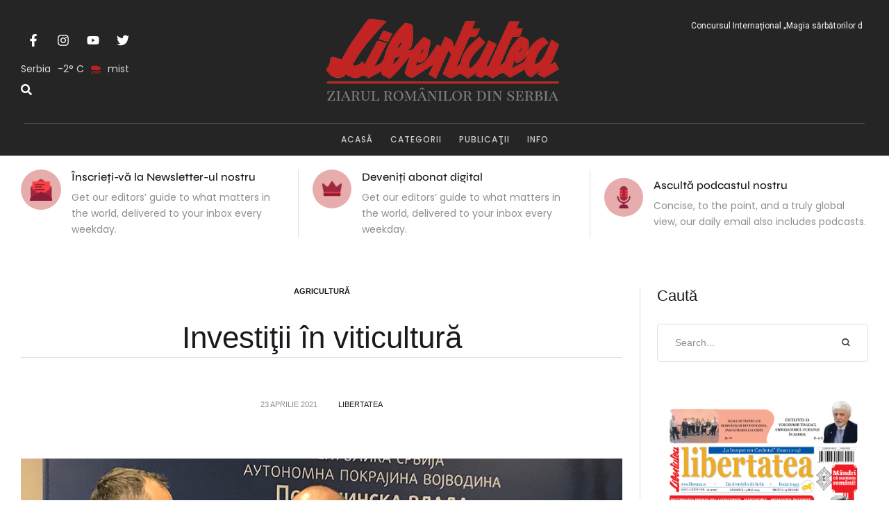

--- FILE ---
content_type: text/html; charset=UTF-8
request_url: https://libertatea.rs/investitii-in-viticultura/
body_size: 35899
content:
<!doctype html>
<html lang="ro-RO">
<head>
	<meta charset="UTF-8" />
	<meta name="viewport" content="width=device-width, initial-scale=1" />
	<link rel="profile" href="https://gmpg.org/xfn/11" />
	<meta name='robots' content='index, follow, max-image-preview:large, max-snippet:-1, max-video-preview:-1' />

	<!-- This site is optimized with the Yoast SEO plugin v26.7 - https://yoast.com/wordpress/plugins/seo/ -->
	<title>Investiţii în viticultură &#8226; Libertatea</title>
	<link rel="canonical" href="https://libertatea.rs/investitii-in-viticultura/" />
	<meta property="og:locale" content="ro_RO" />
	<meta property="og:type" content="article" />
	<meta property="og:title" content="Investiţii în viticultură &#8226; Libertatea" />
	<meta property="og:description" content="Secretarul provincial pentru Economie şi Turism, dr. Nenad Ivanišević şi secretarul provincial pentru Agricultură, Silvicultură şi Gospodărirea Apelor, Čedomir Božić, au participat la întrunirea grupului de lucru pentru economie şi agricultură cu reprezentanţii Asociaţiei Viticultorilor „Srem – Fruška gora“. A fost prezent și directorul Fondului „Afaceri europene” al P.A. Voivodina, Aleksandar Simurdić. Obiectivul primei ședințe..." />
	<meta property="og:url" content="https://libertatea.rs/investitii-in-viticultura/" />
	<meta property="og:site_name" content="Libertatea" />
	<meta property="article:publisher" content="https://www.facebook.com/cpelibertatea/" />
	<meta property="article:published_time" content="2021-04-22T23:04:19+00:00" />
	<meta property="article:modified_time" content="2021-04-22T23:04:22+00:00" />
	<meta property="og:image" content="https://libertatea.rs/wp-content/uploads/2021/04/46.jpg" />
	<meta property="og:image:width" content="1000" />
	<meta property="og:image:height" content="600" />
	<meta property="og:image:type" content="image/jpeg" />
	<meta name="author" content="Libertatea" />
	<meta name="twitter:card" content="summary_large_image" />
	<meta name="twitter:label1" content="Scris de" />
	<meta name="twitter:data1" content="Libertatea" />
	<meta name="twitter:label2" content="Timp estimat pentru citire" />
	<meta name="twitter:data2" content="2 minute" />
	<script type="application/ld+json" class="yoast-schema-graph">{"@context":"https://schema.org","@graph":[{"@type":"Article","@id":"https://libertatea.rs/investitii-in-viticultura/#article","isPartOf":{"@id":"https://libertatea.rs/investitii-in-viticultura/"},"author":{"name":"Libertatea","@id":"https://libertatea.rs/#/schema/person/e37d48db9c233846f4f54b08f703f82a"},"headline":"Investiţii în viticultură","datePublished":"2021-04-22T23:04:19+00:00","dateModified":"2021-04-22T23:04:22+00:00","mainEntityOfPage":{"@id":"https://libertatea.rs/investitii-in-viticultura/"},"wordCount":305,"publisher":{"@id":"https://libertatea.rs/#organization"},"image":{"@id":"https://libertatea.rs/investitii-in-viticultura/#primaryimage"},"thumbnailUrl":"https://libertatea.rs/wp-content/uploads/2021/04/46.jpg","keywords":["ultimelestiri"],"articleSection":["Agricultură"],"inLanguage":"ro-RO"},{"@type":"WebPage","@id":"https://libertatea.rs/investitii-in-viticultura/","url":"https://libertatea.rs/investitii-in-viticultura/","name":"Investiţii în viticultură &#8226; Libertatea","isPartOf":{"@id":"https://libertatea.rs/#website"},"primaryImageOfPage":{"@id":"https://libertatea.rs/investitii-in-viticultura/#primaryimage"},"image":{"@id":"https://libertatea.rs/investitii-in-viticultura/#primaryimage"},"thumbnailUrl":"https://libertatea.rs/wp-content/uploads/2021/04/46.jpg","datePublished":"2021-04-22T23:04:19+00:00","dateModified":"2021-04-22T23:04:22+00:00","breadcrumb":{"@id":"https://libertatea.rs/investitii-in-viticultura/#breadcrumb"},"inLanguage":"ro-RO","potentialAction":[{"@type":"ReadAction","target":["https://libertatea.rs/investitii-in-viticultura/"]}]},{"@type":"ImageObject","inLanguage":"ro-RO","@id":"https://libertatea.rs/investitii-in-viticultura/#primaryimage","url":"https://libertatea.rs/wp-content/uploads/2021/04/46.jpg","contentUrl":"https://libertatea.rs/wp-content/uploads/2021/04/46.jpg","width":1000,"height":600},{"@type":"BreadcrumbList","@id":"https://libertatea.rs/investitii-in-viticultura/#breadcrumb","itemListElement":[{"@type":"ListItem","position":1,"name":"Prima pagină","item":"https://libertatea.rs/"},{"@type":"ListItem","position":2,"name":"Investiţii în viticultură"}]},{"@type":"WebSite","@id":"https://libertatea.rs/#website","url":"https://libertatea.rs/","name":"Libertatea","description":"Fereastra noastră spre Europa","publisher":{"@id":"https://libertatea.rs/#organization"},"potentialAction":[{"@type":"SearchAction","target":{"@type":"EntryPoint","urlTemplate":"https://libertatea.rs/?s={search_term_string}"},"query-input":{"@type":"PropertyValueSpecification","valueRequired":true,"valueName":"search_term_string"}}],"inLanguage":"ro-RO"},{"@type":"Organization","@id":"https://libertatea.rs/#organization","name":"C.P.E. Libertatea","url":"https://libertatea.rs/","logo":{"@type":"ImageObject","inLanguage":"ro-RO","@id":"https://libertatea.rs/#/schema/logo/image/","url":"https://libertatea.rs/wp-content/uploads/2019/04/libertatea-logo-1.png","contentUrl":"https://libertatea.rs/wp-content/uploads/2019/04/libertatea-logo-1.png","width":600,"height":161,"caption":"C.P.E. Libertatea"},"image":{"@id":"https://libertatea.rs/#/schema/logo/image/"},"sameAs":["https://www.facebook.com/cpelibertatea/","https://www.instagram.com/saptamanalul_libertatea/"]},{"@type":"Person","@id":"https://libertatea.rs/#/schema/person/e37d48db9c233846f4f54b08f703f82a","name":"Libertatea","image":{"@type":"ImageObject","inLanguage":"ro-RO","@id":"https://libertatea.rs/#/schema/person/image/","url":"https://secure.gravatar.com/avatar/49eeefc18a960f6169f912796da11aec1ec1c518abcad5a76e2995f003e3f47b?s=96&d=mm&r=g","contentUrl":"https://secure.gravatar.com/avatar/49eeefc18a960f6169f912796da11aec1ec1c518abcad5a76e2995f003e3f47b?s=96&d=mm&r=g","caption":"Libertatea"},"url":"https://libertatea.rs/author/anetagaspar/"}]}</script>
	<!-- / Yoast SEO plugin. -->


<link rel="alternate" type="application/rss+xml" title="Libertatea &raquo; Flux" href="https://libertatea.rs/feed/" />
<link rel="alternate" type="application/rss+xml" title="Libertatea &raquo; Flux comentarii" href="https://libertatea.rs/comments/feed/" />
<link rel="alternate" title="oEmbed (JSON)" type="application/json+oembed" href="https://libertatea.rs/wp-json/oembed/1.0/embed?url=https%3A%2F%2Flibertatea.rs%2Finvestitii-in-viticultura%2F" />
<link rel="alternate" title="oEmbed (XML)" type="text/xml+oembed" href="https://libertatea.rs/wp-json/oembed/1.0/embed?url=https%3A%2F%2Flibertatea.rs%2Finvestitii-in-viticultura%2F&#038;format=xml" />
<style id='wp-img-auto-sizes-contain-inline-css' type='text/css'>
img:is([sizes=auto i],[sizes^="auto," i]){contain-intrinsic-size:3000px 1500px}
/*# sourceURL=wp-img-auto-sizes-contain-inline-css */
</style>
<link rel='stylesheet' id='cmsmasters-default-vars-css' href='https://libertatea.rs/wp-content/themes/libertateav2/assets/css/default-vars.min.css?ver=1.0.0' type='text/css' media='all' />
<style id='wp-emoji-styles-inline-css' type='text/css'>

	img.wp-smiley, img.emoji {
		display: inline !important;
		border: none !important;
		box-shadow: none !important;
		height: 1em !important;
		width: 1em !important;
		margin: 0 0.07em !important;
		vertical-align: -0.1em !important;
		background: none !important;
		padding: 0 !important;
	}
/*# sourceURL=wp-emoji-styles-inline-css */
</style>
<style id='classic-theme-styles-inline-css' type='text/css'>
/*! This file is auto-generated */
.wp-block-button__link{color:#fff;background-color:#32373c;border-radius:9999px;box-shadow:none;text-decoration:none;padding:calc(.667em + 2px) calc(1.333em + 2px);font-size:1.125em}.wp-block-file__button{background:#32373c;color:#fff;text-decoration:none}
/*# sourceURL=/wp-includes/css/classic-themes.min.css */
</style>
<style id='global-styles-inline-css' type='text/css'>
:root{--wp--preset--aspect-ratio--square: 1;--wp--preset--aspect-ratio--4-3: 4/3;--wp--preset--aspect-ratio--3-4: 3/4;--wp--preset--aspect-ratio--3-2: 3/2;--wp--preset--aspect-ratio--2-3: 2/3;--wp--preset--aspect-ratio--16-9: 16/9;--wp--preset--aspect-ratio--9-16: 9/16;--wp--preset--color--black: #000000;--wp--preset--color--cyan-bluish-gray: #abb8c3;--wp--preset--color--white: #ffffff;--wp--preset--color--pale-pink: #f78da7;--wp--preset--color--vivid-red: #cf2e2e;--wp--preset--color--luminous-vivid-orange: #ff6900;--wp--preset--color--luminous-vivid-amber: #fcb900;--wp--preset--color--light-green-cyan: #7bdcb5;--wp--preset--color--vivid-green-cyan: #00d084;--wp--preset--color--pale-cyan-blue: #8ed1fc;--wp--preset--color--vivid-cyan-blue: #0693e3;--wp--preset--color--vivid-purple: #9b51e0;--wp--preset--color--cmsmasters-colors-text: var(--cmsmasters-colors-text);--wp--preset--color--cmsmasters-colors-link: var(--cmsmasters-colors-link);--wp--preset--color--cmsmasters-colors-hover: var(--cmsmasters-colors-hover);--wp--preset--color--cmsmasters-colors-heading: var(--cmsmasters-colors-heading);--wp--preset--color--cmsmasters-colors-bg: var(--cmsmasters-colors-bg);--wp--preset--color--cmsmasters-colors-alternate: var(--cmsmasters-colors-alternate);--wp--preset--color--cmsmasters-colors-bd: var(--cmsmasters-colors-bd);--wp--preset--gradient--vivid-cyan-blue-to-vivid-purple: linear-gradient(135deg,rgb(6,147,227) 0%,rgb(155,81,224) 100%);--wp--preset--gradient--light-green-cyan-to-vivid-green-cyan: linear-gradient(135deg,rgb(122,220,180) 0%,rgb(0,208,130) 100%);--wp--preset--gradient--luminous-vivid-amber-to-luminous-vivid-orange: linear-gradient(135deg,rgb(252,185,0) 0%,rgb(255,105,0) 100%);--wp--preset--gradient--luminous-vivid-orange-to-vivid-red: linear-gradient(135deg,rgb(255,105,0) 0%,rgb(207,46,46) 100%);--wp--preset--gradient--very-light-gray-to-cyan-bluish-gray: linear-gradient(135deg,rgb(238,238,238) 0%,rgb(169,184,195) 100%);--wp--preset--gradient--cool-to-warm-spectrum: linear-gradient(135deg,rgb(74,234,220) 0%,rgb(151,120,209) 20%,rgb(207,42,186) 40%,rgb(238,44,130) 60%,rgb(251,105,98) 80%,rgb(254,248,76) 100%);--wp--preset--gradient--blush-light-purple: linear-gradient(135deg,rgb(255,206,236) 0%,rgb(152,150,240) 100%);--wp--preset--gradient--blush-bordeaux: linear-gradient(135deg,rgb(254,205,165) 0%,rgb(254,45,45) 50%,rgb(107,0,62) 100%);--wp--preset--gradient--luminous-dusk: linear-gradient(135deg,rgb(255,203,112) 0%,rgb(199,81,192) 50%,rgb(65,88,208) 100%);--wp--preset--gradient--pale-ocean: linear-gradient(135deg,rgb(255,245,203) 0%,rgb(182,227,212) 50%,rgb(51,167,181) 100%);--wp--preset--gradient--electric-grass: linear-gradient(135deg,rgb(202,248,128) 0%,rgb(113,206,126) 100%);--wp--preset--gradient--midnight: linear-gradient(135deg,rgb(2,3,129) 0%,rgb(40,116,252) 100%);--wp--preset--font-size--small: 13px;--wp--preset--font-size--medium: 20px;--wp--preset--font-size--large: 36px;--wp--preset--font-size--x-large: 42px;--wp--preset--spacing--20: 0.44rem;--wp--preset--spacing--30: 0.67rem;--wp--preset--spacing--40: 1rem;--wp--preset--spacing--50: 1.5rem;--wp--preset--spacing--60: 2.25rem;--wp--preset--spacing--70: 3.38rem;--wp--preset--spacing--80: 5.06rem;--wp--preset--shadow--natural: 6px 6px 9px rgba(0, 0, 0, 0.2);--wp--preset--shadow--deep: 12px 12px 50px rgba(0, 0, 0, 0.4);--wp--preset--shadow--sharp: 6px 6px 0px rgba(0, 0, 0, 0.2);--wp--preset--shadow--outlined: 6px 6px 0px -3px rgb(255, 255, 255), 6px 6px rgb(0, 0, 0);--wp--preset--shadow--crisp: 6px 6px 0px rgb(0, 0, 0);}:where(.is-layout-flex){gap: 0.5em;}:where(.is-layout-grid){gap: 0.5em;}body .is-layout-flex{display: flex;}.is-layout-flex{flex-wrap: wrap;align-items: center;}.is-layout-flex > :is(*, div){margin: 0;}body .is-layout-grid{display: grid;}.is-layout-grid > :is(*, div){margin: 0;}:where(.wp-block-columns.is-layout-flex){gap: 2em;}:where(.wp-block-columns.is-layout-grid){gap: 2em;}:where(.wp-block-post-template.is-layout-flex){gap: 1.25em;}:where(.wp-block-post-template.is-layout-grid){gap: 1.25em;}.has-black-color{color: var(--wp--preset--color--black) !important;}.has-cyan-bluish-gray-color{color: var(--wp--preset--color--cyan-bluish-gray) !important;}.has-white-color{color: var(--wp--preset--color--white) !important;}.has-pale-pink-color{color: var(--wp--preset--color--pale-pink) !important;}.has-vivid-red-color{color: var(--wp--preset--color--vivid-red) !important;}.has-luminous-vivid-orange-color{color: var(--wp--preset--color--luminous-vivid-orange) !important;}.has-luminous-vivid-amber-color{color: var(--wp--preset--color--luminous-vivid-amber) !important;}.has-light-green-cyan-color{color: var(--wp--preset--color--light-green-cyan) !important;}.has-vivid-green-cyan-color{color: var(--wp--preset--color--vivid-green-cyan) !important;}.has-pale-cyan-blue-color{color: var(--wp--preset--color--pale-cyan-blue) !important;}.has-vivid-cyan-blue-color{color: var(--wp--preset--color--vivid-cyan-blue) !important;}.has-vivid-purple-color{color: var(--wp--preset--color--vivid-purple) !important;}.has-black-background-color{background-color: var(--wp--preset--color--black) !important;}.has-cyan-bluish-gray-background-color{background-color: var(--wp--preset--color--cyan-bluish-gray) !important;}.has-white-background-color{background-color: var(--wp--preset--color--white) !important;}.has-pale-pink-background-color{background-color: var(--wp--preset--color--pale-pink) !important;}.has-vivid-red-background-color{background-color: var(--wp--preset--color--vivid-red) !important;}.has-luminous-vivid-orange-background-color{background-color: var(--wp--preset--color--luminous-vivid-orange) !important;}.has-luminous-vivid-amber-background-color{background-color: var(--wp--preset--color--luminous-vivid-amber) !important;}.has-light-green-cyan-background-color{background-color: var(--wp--preset--color--light-green-cyan) !important;}.has-vivid-green-cyan-background-color{background-color: var(--wp--preset--color--vivid-green-cyan) !important;}.has-pale-cyan-blue-background-color{background-color: var(--wp--preset--color--pale-cyan-blue) !important;}.has-vivid-cyan-blue-background-color{background-color: var(--wp--preset--color--vivid-cyan-blue) !important;}.has-vivid-purple-background-color{background-color: var(--wp--preset--color--vivid-purple) !important;}.has-black-border-color{border-color: var(--wp--preset--color--black) !important;}.has-cyan-bluish-gray-border-color{border-color: var(--wp--preset--color--cyan-bluish-gray) !important;}.has-white-border-color{border-color: var(--wp--preset--color--white) !important;}.has-pale-pink-border-color{border-color: var(--wp--preset--color--pale-pink) !important;}.has-vivid-red-border-color{border-color: var(--wp--preset--color--vivid-red) !important;}.has-luminous-vivid-orange-border-color{border-color: var(--wp--preset--color--luminous-vivid-orange) !important;}.has-luminous-vivid-amber-border-color{border-color: var(--wp--preset--color--luminous-vivid-amber) !important;}.has-light-green-cyan-border-color{border-color: var(--wp--preset--color--light-green-cyan) !important;}.has-vivid-green-cyan-border-color{border-color: var(--wp--preset--color--vivid-green-cyan) !important;}.has-pale-cyan-blue-border-color{border-color: var(--wp--preset--color--pale-cyan-blue) !important;}.has-vivid-cyan-blue-border-color{border-color: var(--wp--preset--color--vivid-cyan-blue) !important;}.has-vivid-purple-border-color{border-color: var(--wp--preset--color--vivid-purple) !important;}.has-vivid-cyan-blue-to-vivid-purple-gradient-background{background: var(--wp--preset--gradient--vivid-cyan-blue-to-vivid-purple) !important;}.has-light-green-cyan-to-vivid-green-cyan-gradient-background{background: var(--wp--preset--gradient--light-green-cyan-to-vivid-green-cyan) !important;}.has-luminous-vivid-amber-to-luminous-vivid-orange-gradient-background{background: var(--wp--preset--gradient--luminous-vivid-amber-to-luminous-vivid-orange) !important;}.has-luminous-vivid-orange-to-vivid-red-gradient-background{background: var(--wp--preset--gradient--luminous-vivid-orange-to-vivid-red) !important;}.has-very-light-gray-to-cyan-bluish-gray-gradient-background{background: var(--wp--preset--gradient--very-light-gray-to-cyan-bluish-gray) !important;}.has-cool-to-warm-spectrum-gradient-background{background: var(--wp--preset--gradient--cool-to-warm-spectrum) !important;}.has-blush-light-purple-gradient-background{background: var(--wp--preset--gradient--blush-light-purple) !important;}.has-blush-bordeaux-gradient-background{background: var(--wp--preset--gradient--blush-bordeaux) !important;}.has-luminous-dusk-gradient-background{background: var(--wp--preset--gradient--luminous-dusk) !important;}.has-pale-ocean-gradient-background{background: var(--wp--preset--gradient--pale-ocean) !important;}.has-electric-grass-gradient-background{background: var(--wp--preset--gradient--electric-grass) !important;}.has-midnight-gradient-background{background: var(--wp--preset--gradient--midnight) !important;}.has-small-font-size{font-size: var(--wp--preset--font-size--small) !important;}.has-medium-font-size{font-size: var(--wp--preset--font-size--medium) !important;}.has-large-font-size{font-size: var(--wp--preset--font-size--large) !important;}.has-x-large-font-size{font-size: var(--wp--preset--font-size--x-large) !important;}
:where(.wp-block-post-template.is-layout-flex){gap: 1.25em;}:where(.wp-block-post-template.is-layout-grid){gap: 1.25em;}
:where(.wp-block-term-template.is-layout-flex){gap: 1.25em;}:where(.wp-block-term-template.is-layout-grid){gap: 1.25em;}
:where(.wp-block-columns.is-layout-flex){gap: 2em;}:where(.wp-block-columns.is-layout-grid){gap: 2em;}
:root :where(.wp-block-pullquote){font-size: 1.5em;line-height: 1.6;}
/*# sourceURL=global-styles-inline-css */
</style>
<link rel='stylesheet' id='cm-frontend-css' href='https://libertatea.rs/wp-content/plugins/constellation//assets/css/frontend.css?ver=6.9' type='text/css' media='all' />
<link rel='stylesheet' id='woocommerce-layout-css' href='https://libertatea.rs/wp-content/plugins/woocommerce/assets/css/woocommerce-layout.css?ver=10.4.3' type='text/css' media='all' />
<link rel='stylesheet' id='woocommerce-smallscreen-css' href='https://libertatea.rs/wp-content/plugins/woocommerce/assets/css/woocommerce-smallscreen.css?ver=10.4.3' type='text/css' media='only screen and (max-width: 768px)' />
<link rel='stylesheet' id='woocommerce-general-css' href='https://libertatea.rs/wp-content/uploads/elementor/css/daily-bulletin-woocommerce.min.css?ver=1.0.0' type='text/css' media='all' />
<style id='woocommerce-inline-inline-css' type='text/css'>
.woocommerce form .form-row .required { visibility: visible; }
/*# sourceURL=woocommerce-inline-inline-css */
</style>
<link rel='stylesheet' id='daily-bulletin-root-style-css' href='https://libertatea.rs/wp-content/themes/libertateav2/style.css?ver=1.0.0' type='text/css' media='all' />
<link rel='stylesheet' id='elementor-icons-css' href='https://libertatea.rs/wp-content/plugins/elementor/assets/lib/eicons/css/elementor-icons.min.css?ver=5.45.0' type='text/css' media='all' />
<link rel='stylesheet' id='daily-bulletin-frontend-css' href='https://libertatea.rs/wp-content/uploads/elementor/css/daily-bulletin-frontend.min.css?ver=screen' type='text/css' media='all' />
<link rel='stylesheet' id='daily-bulletin-gutenberg-css' href='https://libertatea.rs/wp-content/uploads/elementor/css/daily-bulletin-gutenberg-wp-frontend.min.css?ver=1.0.0' type='text/css' media='all' />
<style id='daily-bulletin-gutenberg-inline-css' type='text/css'>

			.has-cmsmasters-colors-text-color {
				color: var(--cmsmasters-colors-text) !important;
			}

			.has-cmsmasters-colors-text-background-color {
				background-color: var(--cmsmasters-colors-text) !important;
			}
			
			.has-cmsmasters-colors-link-color {
				color: var(--cmsmasters-colors-link) !important;
			}

			.has-cmsmasters-colors-link-background-color {
				background-color: var(--cmsmasters-colors-link) !important;
			}
			
			.has-cmsmasters-colors-hover-color {
				color: var(--cmsmasters-colors-hover) !important;
			}

			.has-cmsmasters-colors-hover-background-color {
				background-color: var(--cmsmasters-colors-hover) !important;
			}
			
			.has-cmsmasters-colors-heading-color {
				color: var(--cmsmasters-colors-heading) !important;
			}

			.has-cmsmasters-colors-heading-background-color {
				background-color: var(--cmsmasters-colors-heading) !important;
			}
			
			.has-cmsmasters-colors-bg-color {
				color: var(--cmsmasters-colors-bg) !important;
			}

			.has-cmsmasters-colors-bg-background-color {
				background-color: var(--cmsmasters-colors-bg) !important;
			}
			
			.has-cmsmasters-colors-alternate-color {
				color: var(--cmsmasters-colors-alternate) !important;
			}

			.has-cmsmasters-colors-alternate-background-color {
				background-color: var(--cmsmasters-colors-alternate) !important;
			}
			
			.has-cmsmasters-colors-bd-color {
				color: var(--cmsmasters-colors-bd) !important;
			}

			.has-cmsmasters-colors-bd-background-color {
				background-color: var(--cmsmasters-colors-bd) !important;
			}
			
/*# sourceURL=daily-bulletin-gutenberg-inline-css */
</style>
<link rel='stylesheet' id='elementor-frontend-css' href='https://libertatea.rs/wp-content/uploads/elementor/css/custom-frontend.min.css?ver=1768871526' type='text/css' media='all' />
<link rel='stylesheet' id='elementor-post-612846-css' href='https://libertatea.rs/wp-content/uploads/elementor/css/post-612846.css?ver=1768871526' type='text/css' media='all' />
<link rel='stylesheet' id='cmsmasters-icons-css' href='https://libertatea.rs/wp-content/plugins/cmsmasters-elementor-addon/assets/lib/cmsicons/css/cmsmasters-icons.min.css?ver=1.0.0' type='text/css' media='all' />
<link rel='stylesheet' id='cmsmasters-frontend-css' href='https://libertatea.rs/wp-content/uploads/elementor/css/cmsmasters-custom-frontend.min.css?ver=1768871526' type='text/css' media='all' />
<link rel='stylesheet' id='elementor-post-613513-css' href='https://libertatea.rs/wp-content/uploads/elementor/css/post-613513.css?ver=1768871527' type='text/css' media='all' />
<link rel='stylesheet' id='elementor-post-613489-css' href='https://libertatea.rs/wp-content/uploads/elementor/css/post-613489.css?ver=1768871527' type='text/css' media='all' />
<link rel='stylesheet' id='libertateav2-child-style-css' href='https://libertatea.rs/wp-content/themes/daily-bulletin-child/style.css?ver=1.0.1' type='text/css' media='all' />
<link rel='stylesheet' id='elementor-gf-roboto-css' href='https://fonts.googleapis.com/css?family=Roboto:100,100italic,200,200italic,300,300italic,400,400italic,500,500italic,600,600italic,700,700italic,800,800italic,900,900italic&#038;display=swap&#038;subset=latin-ext' type='text/css' media='all' />
<link rel='stylesheet' id='elementor-gf-frankruhllibre-css' href='https://fonts.googleapis.com/css?family=Frank+Ruhl+Libre:100,100italic,200,200italic,300,300italic,400,400italic,500,500italic,600,600italic,700,700italic,800,800italic,900,900italic&#038;display=swap&#038;subset=latin-ext' type='text/css' media='all' />
<link rel='stylesheet' id='elementor-icons-Local-Icons-css' href='//libertatea.rs/wp-content/uploads/elementor/cmsmasters-local-icons/Local-Icons/style.css?ver=1.0.0' type='text/css' media='all' />
<script type="text/javascript" src="https://libertatea.rs/wp-includes/js/jquery/jquery.min.js?ver=3.7.1" id="jquery-core-js"></script>
<script type="text/javascript" src="https://libertatea.rs/wp-includes/js/jquery/jquery-migrate.min.js?ver=3.4.1" id="jquery-migrate-js"></script>
<script type="text/javascript" src="https://libertatea.rs/wp-content/plugins/woocommerce/assets/js/jquery-blockui/jquery.blockUI.min.js?ver=2.7.0-wc.10.4.3" id="wc-jquery-blockui-js" defer="defer" data-wp-strategy="defer"></script>
<script type="text/javascript" id="wc-add-to-cart-js-extra">
/* <![CDATA[ */
var wc_add_to_cart_params = {"ajax_url":"/wp-admin/admin-ajax.php","wc_ajax_url":"/?wc-ajax=%%endpoint%%","i18n_view_cart":"Vezi co\u0219ul","cart_url":"https://libertatea.rs/cos/","is_cart":"","cart_redirect_after_add":"no"};
//# sourceURL=wc-add-to-cart-js-extra
/* ]]> */
</script>
<script type="text/javascript" src="https://libertatea.rs/wp-content/plugins/woocommerce/assets/js/frontend/add-to-cart.min.js?ver=10.4.3" id="wc-add-to-cart-js" defer="defer" data-wp-strategy="defer"></script>
<script type="text/javascript" src="https://libertatea.rs/wp-content/plugins/woocommerce/assets/js/js-cookie/js.cookie.min.js?ver=2.1.4-wc.10.4.3" id="wc-js-cookie-js" defer="defer" data-wp-strategy="defer"></script>
<script type="text/javascript" id="woocommerce-js-extra">
/* <![CDATA[ */
var woocommerce_params = {"ajax_url":"/wp-admin/admin-ajax.php","wc_ajax_url":"/?wc-ajax=%%endpoint%%","i18n_password_show":"Arat\u0103 parola","i18n_password_hide":"Ascunde parola"};
//# sourceURL=woocommerce-js-extra
/* ]]> */
</script>
<script type="text/javascript" src="https://libertatea.rs/wp-content/plugins/woocommerce/assets/js/frontend/woocommerce.min.js?ver=10.4.3" id="woocommerce-js" defer="defer" data-wp-strategy="defer"></script>
<link rel="EditURI" type="application/rsd+xml" title="RSD" href="https://libertatea.rs/xmlrpc.php?rsd" />
<meta name="generator" content="WordPress 6.9" />
<meta name="generator" content="WooCommerce 10.4.3" />
<link rel='shortlink' href='https://libertatea.rs/?p=61778' />
	<noscript><style>.woocommerce-product-gallery{ opacity: 1 !important; }</style></noscript>
	<meta name="generator" content="Elementor 3.34.1; features: e_font_icon_svg, additional_custom_breakpoints; settings: css_print_method-external, google_font-enabled, font_display-swap">
			<style>
				.e-con.e-parent:nth-of-type(n+4):not(.e-lazyloaded):not(.e-no-lazyload),
				.e-con.e-parent:nth-of-type(n+4):not(.e-lazyloaded):not(.e-no-lazyload) * {
					background-image: none !important;
				}
				@media screen and (max-height: 1024px) {
					.e-con.e-parent:nth-of-type(n+3):not(.e-lazyloaded):not(.e-no-lazyload),
					.e-con.e-parent:nth-of-type(n+3):not(.e-lazyloaded):not(.e-no-lazyload) * {
						background-image: none !important;
					}
				}
				@media screen and (max-height: 640px) {
					.e-con.e-parent:nth-of-type(n+2):not(.e-lazyloaded):not(.e-no-lazyload),
					.e-con.e-parent:nth-of-type(n+2):not(.e-lazyloaded):not(.e-no-lazyload) * {
						background-image: none !important;
					}
				}
			</style>
					<style type="text/css" id="wp-custom-css">
			.cmsmasters-widget-meta-data {
  width: 100%;
  justify-content: end;
	padding-right:0 !important;
	margin-right:0 !important;
}
.cmsmasters-ticker-post-title{
width: 100%;
text-align: right;
padding-right: 0;
margin-right: 0 !important;
}
/********hiding author badge**********/
.elementor-element-5144c30,
.elementor-element-5e947b85{
	display:none;
}		</style>
		</head>
<body id="cmsmasters_body" class="wp-singular post-template-default single single-post postid-61778 single-format-standard wp-embed-responsive wp-theme-libertateav2 wp-child-theme-daily-bulletin-child theme-libertateav2 woocommerce-no-js cmsmasters-content-layout-r-sidebar elementor-default elementor-kit-612846 modula-best-grid-gallery">
<div data-elementor-type="cmsmasters_header" data-elementor-id="613513" class="elementor elementor-613513 cmsmasters-location-cmsmasters_header cmsmasters-header-position-absolute-">			<div class="elementor-inner">
				<div class="elementor-section-wrap">
							<section class="elementor-section elementor-top-section elementor-element elementor-element-1603227b elementor-section-full_width elementor-section-height-default elementor-section-height-default cmsmasters-block-default" data-id="1603227b" data-element_type="section" data-settings="{&quot;background_background&quot;:&quot;classic&quot;}">
						<div class="elementor-container elementor-column-gap-no">
					<div class="elementor-column elementor-col-100 elementor-top-column elementor-element elementor-element-6ca6b312" data-id="6ca6b312" data-element_type="column" data-settings="{&quot;background_background&quot;:&quot;classic&quot;}">
			<div class="elementor-widget-wrap elementor-element-populated">
						<section class="elementor-section elementor-inner-section elementor-element elementor-element-45681bcb elementor-section-content-middle elementor-reverse-mobile elementor-section-boxed elementor-section-height-default elementor-section-height-default cmsmasters-block-default" data-id="45681bcb" data-element_type="section" data-settings="{&quot;background_background&quot;:&quot;classic&quot;}">
						<div class="elementor-container elementor-column-gap-no">
					<div class="elementor-column elementor-col-33 elementor-inner-column elementor-element elementor-element-72af4409" data-id="72af4409" data-element_type="column">
			<div class="elementor-widget-wrap elementor-element-populated">
						<div class="elementor-element elementor-element-330ae24c elementor-shape-circle e-grid-align-left elementor-grid-0 cmsmasters-block-default cmsmasters-sticky-default elementor-widget elementor-widget-social-icons" data-id="330ae24c" data-element_type="widget" data-widget_type="social-icons.default">
				<div class="elementor-widget-container">
							<div class="elementor-social-icons-wrapper elementor-grid" role="list">
							<span class="elementor-grid-item" role="listitem">
					<a class="elementor-icon elementor-social-icon elementor-social-icon-facebook-f elementor-repeater-item-dbd60d9" href="#" target="_blank">
						<span class="elementor-screen-only">Facebook-f</span>
						<svg aria-hidden="true" class="e-font-icon-svg e-fab-facebook-f" viewBox="0 0 320 512" xmlns="http://www.w3.org/2000/svg"><path d="M279.14 288l14.22-92.66h-88.91v-60.13c0-25.35 12.42-50.06 52.24-50.06h40.42V6.26S260.43 0 225.36 0c-73.22 0-121.08 44.38-121.08 124.72v70.62H22.89V288h81.39v224h100.17V288z"></path></svg>					</a>
				</span>
							<span class="elementor-grid-item" role="listitem">
					<a class="elementor-icon elementor-social-icon elementor-social-icon-instagram elementor-repeater-item-b27f2c1" href="#" target="_blank">
						<span class="elementor-screen-only">Instagram</span>
						<svg aria-hidden="true" class="e-font-icon-svg e-fab-instagram" viewBox="0 0 448 512" xmlns="http://www.w3.org/2000/svg"><path d="M224.1 141c-63.6 0-114.9 51.3-114.9 114.9s51.3 114.9 114.9 114.9S339 319.5 339 255.9 287.7 141 224.1 141zm0 189.6c-41.1 0-74.7-33.5-74.7-74.7s33.5-74.7 74.7-74.7 74.7 33.5 74.7 74.7-33.6 74.7-74.7 74.7zm146.4-194.3c0 14.9-12 26.8-26.8 26.8-14.9 0-26.8-12-26.8-26.8s12-26.8 26.8-26.8 26.8 12 26.8 26.8zm76.1 27.2c-1.7-35.9-9.9-67.7-36.2-93.9-26.2-26.2-58-34.4-93.9-36.2-37-2.1-147.9-2.1-184.9 0-35.8 1.7-67.6 9.9-93.9 36.1s-34.4 58-36.2 93.9c-2.1 37-2.1 147.9 0 184.9 1.7 35.9 9.9 67.7 36.2 93.9s58 34.4 93.9 36.2c37 2.1 147.9 2.1 184.9 0 35.9-1.7 67.7-9.9 93.9-36.2 26.2-26.2 34.4-58 36.2-93.9 2.1-37 2.1-147.8 0-184.8zM398.8 388c-7.8 19.6-22.9 34.7-42.6 42.6-29.5 11.7-99.5 9-132.1 9s-102.7 2.6-132.1-9c-19.6-7.8-34.7-22.9-42.6-42.6-11.7-29.5-9-99.5-9-132.1s-2.6-102.7 9-132.1c7.8-19.6 22.9-34.7 42.6-42.6 29.5-11.7 99.5-9 132.1-9s102.7-2.6 132.1 9c19.6 7.8 34.7 22.9 42.6 42.6 11.7 29.5 9 99.5 9 132.1s2.7 102.7-9 132.1z"></path></svg>					</a>
				</span>
							<span class="elementor-grid-item" role="listitem">
					<a class="elementor-icon elementor-social-icon elementor-social-icon-youtube elementor-repeater-item-6d3666b" href="#" target="_blank">
						<span class="elementor-screen-only">Youtube</span>
						<svg aria-hidden="true" class="e-font-icon-svg e-fab-youtube" viewBox="0 0 576 512" xmlns="http://www.w3.org/2000/svg"><path d="M549.655 124.083c-6.281-23.65-24.787-42.276-48.284-48.597C458.781 64 288 64 288 64S117.22 64 74.629 75.486c-23.497 6.322-42.003 24.947-48.284 48.597-11.412 42.867-11.412 132.305-11.412 132.305s0 89.438 11.412 132.305c6.281 23.65 24.787 41.5 48.284 47.821C117.22 448 288 448 288 448s170.78 0 213.371-11.486c23.497-6.321 42.003-24.171 48.284-47.821 11.412-42.867 11.412-132.305 11.412-132.305s0-89.438-11.412-132.305zm-317.51 213.508V175.185l142.739 81.205-142.739 81.201z"></path></svg>					</a>
				</span>
							<span class="elementor-grid-item" role="listitem">
					<a class="elementor-icon elementor-social-icon elementor-social-icon-twitter elementor-repeater-item-ec7473d" href="#" target="_blank">
						<span class="elementor-screen-only">Twitter</span>
						<svg aria-hidden="true" class="e-font-icon-svg e-fab-twitter" viewBox="0 0 512 512" xmlns="http://www.w3.org/2000/svg"><path d="M459.37 151.716c.325 4.548.325 9.097.325 13.645 0 138.72-105.583 298.558-298.558 298.558-59.452 0-114.68-17.219-161.137-47.106 8.447.974 16.568 1.299 25.34 1.299 49.055 0 94.213-16.568 130.274-44.832-46.132-.975-84.792-31.188-98.112-72.772 6.498.974 12.995 1.624 19.818 1.624 9.421 0 18.843-1.3 27.614-3.573-48.081-9.747-84.143-51.98-84.143-102.985v-1.299c13.969 7.797 30.214 12.67 47.431 13.319-28.264-18.843-46.781-51.005-46.781-87.391 0-19.492 5.197-37.36 14.294-52.954 51.655 63.675 129.3 105.258 216.365 109.807-1.624-7.797-2.599-15.918-2.599-24.04 0-57.828 46.782-104.934 104.934-104.934 30.213 0 57.502 12.67 76.67 33.137 23.715-4.548 46.456-13.32 66.599-25.34-7.798 24.366-24.366 44.833-46.132 57.827 21.117-2.273 41.584-8.122 60.426-16.243-14.292 20.791-32.161 39.308-52.628 54.253z"></path></svg>					</a>
				</span>
					</div>
						</div>
				</div>
				<div class="elementor-element elementor-element-7be86080 elementor-hidden-tablet elementor-hidden-mobile cmsmasters-block-default cmsmasters-sticky-default elementor-widget elementor-widget-cmsmasters-weather" data-id="7be86080" data-element_type="widget" data-settings="{&quot;api_key&quot;:false}" data-widget_type="cmsmasters-weather.line">
				<div class="elementor-widget-container">
							<div class="cmsmasters-weather" title="Serbia,Belgrade" data-temperature-scale="c" data-description-type="mist" data-direction="N NNE NE ENE E ESE SE SSE S SSW SW WSW W WNW NW NNW" data-set-cookie="cmsmasters_weather_3_135_220_116=3.135.220.116,Serbia,,Belgrade" data-ip-error="checked" style="--cmsmasters-weather-wind-deg: 0deg">
			<div class="cmsmasters-weather-inner"><div class="weather-field weather-field--region"><div class="weather-field-outer"><div class="weather-field-inner"><span class="weather-region weather-region--city">Serbia</span></div></div><span class="item-sep"></span></div><div class="weather-field weather-field--temperature"><div class="weather-field-outer"><div class="weather-field-inner"><span class="cmsmasters_weather_temperature">-2</span></div></div><span class="item-sep"></span></div><div class="weather-field weather-field--description"><div class="weather-field-outer"><div class="weather-icon"><span class="cmsmasters-wrap-icon"><svg class="e-font-icon-svg e-fas-smog" viewBox="0 0 640 512" xmlns="http://www.w3.org/2000/svg"><path d="M624 368H80c-8.8 0-16 7.2-16 16v16c0 8.8 7.2 16 16 16h544c8.8 0 16-7.2 16-16v-16c0-8.8-7.2-16-16-16zm-480 96H16c-8.8 0-16 7.2-16 16v16c0 8.8 7.2 16 16 16h128c8.8 0 16-7.2 16-16v-16c0-8.8-7.2-16-16-16zm416 0H224c-8.8 0-16 7.2-16 16v16c0 8.8 7.2 16 16 16h336c8.8 0 16-7.2 16-16v-16c0-8.8-7.2-16-16-16zM144 288h156.1c22.5 19.7 51.6 32 83.9 32s61.3-12.3 83.9-32H528c61.9 0 112-50.1 112-112S589.9 64 528 64c-18 0-34.7 4.6-49.7 12.1C454 31 406.8 0 352 0c-41 0-77.8 17.3-104 44.8C221.8 17.3 185 0 144 0 64.5 0 0 64.5 0 144s64.5 144 144 144z"></path></svg></span></div><div class="weather-field-inner">mist</div></div></div></div>
		</div>
						</div>
				</div>
				<div class="elementor-element elementor-element-60ed01ec elementor-widget__width-initial elementor-hidden-widescreen elementor-hidden-desktop cmsmasters-trigger-view-stacked cmsmasters-block-default cmsmasters-sticky-default elementor-widget elementor-widget-cmsmasters-offcanvas" data-id="60ed01ec" data-element_type="widget" data-settings="{&quot;content_block&quot;:[{&quot;_id&quot;:&quot;a98955c&quot;,&quot;nav_menu&quot;:&quot;24&quot;,&quot;content_type&quot;:&quot;navigation&quot;,&quot;title&quot;:&quot;&quot;,&quot;logo_image_source&quot;:null,&quot;logo_type&quot;:null,&quot;logo_image&quot;:null,&quot;logo_image_retina&quot;:null,&quot;logo_image_2x&quot;:null,&quot;logo_image_second_toggle&quot;:null,&quot;logo_image_second&quot;:null,&quot;logo_image_2x_second&quot;:null,&quot;logo_title&quot;:null,&quot;logo_link&quot;:null,&quot;logo_custom_url&quot;:null,&quot;description&quot;:null,&quot;sidebar&quot;:null,&quot;saved_section&quot;:null,&quot;offcanvas_item_style&quot;:&quot;&quot;,&quot;content_custom_bg&quot;:null,&quot;box_to_down&quot;:&quot;false&quot;}],&quot;canvas_position&quot;:&quot;left&quot;,&quot;animation_type&quot;:&quot;slide&quot;,&quot;overlay_close&quot;:&quot;yes&quot;,&quot;esc_close&quot;:&quot;yes&quot;}" data-widget_type="cmsmasters-offcanvas.default">
				<div class="elementor-widget-container">
					<div class="elementor-widget-cmsmasters-offcanvas__wrapper"><div class="elementor-widget-cmsmasters-offcanvas__trigger-container"><div class="elementor-widget-cmsmasters-offcanvas__trigger"><span class="elementor-widget-cmsmasters-offcanvas__trigger-icon"><i class="cmsmsdemo-icon- cmsms-demo-icon-menu"></i></span><span class="elementor-widget-cmsmasters-offcanvas__trigger-icon-active"><i class="cmsdemo-icon- cms-demo-icon-close"></i></span></div></div><div class="elementor-widget-cmsmasters-offcanvas__content cmsmasters-offcanvas-content-60ed01ec cmsmasters-canvas-animation-type-slide cmsmasters-canvas-position-left cmsmasters-offcanvas-alignment-left"><div class="elementor-widget-cmsmasters-offcanvas__close-container cmsmasters-close-hor-align- cmsmasters-close-ver-align- cmsmasters-position-inside cmsmasters-close-view-default"><div class="elementor-widget-cmsmasters-offcanvas__close"><span class="elementor-widget-cmsmasters-offcanvas__close-icon"><svg class="e-font-icon-svg e-fas-times" viewBox="0 0 352 512" xmlns="http://www.w3.org/2000/svg"><path d="M242.72 256l100.07-100.07c12.28-12.28 12.28-32.19 0-44.48l-22.24-22.24c-12.28-12.28-32.19-12.28-44.48 0L176 189.28 75.93 89.21c-12.28-12.28-32.19-12.28-44.48 0L9.21 111.45c-12.28 12.28-12.28 32.19 0 44.48L109.28 256 9.21 356.07c-12.28 12.28-12.28 32.19 0 44.48l22.24 22.24c12.28 12.28 32.2 12.28 44.48 0L176 322.72l100.07 100.07c12.28 12.28 32.2 12.28 44.48 0l22.24-22.24c12.28-12.28 12.28-32.19 0-44.48L242.72 256z"></path></svg></span></div></div><div class="elementor-widget-cmsmasters-offcanvas__body"><div class="elementor-widget-cmsmasters-offcanvas__body-container cmsmasters-block-all-down"><div class="elementor-widget-cmsmasters-offcanvas__custom-container elementor-repeater-item-a98955c cmsmasters-box-down-false"><div class="elementor-widget-cmsmasters-offcanvas__custom-container-cont"><div class="elementor-widget-cmsmasters-offcanvas__custom-container-cont-inner"><nav class="elementor-widget-cmsmasters-offcanvas__menu-container"><ul id="menu-1-60ed01ec" class="elementor-widget-cmsmasters-offcanvas__menu-inner"><li id="menu-item-72" class="menu-item menu-item-type-custom menu-item-object-custom menu-item-home menu-item-72"><a href="http://libertatea.rs" class=" elementor-widget-cmsmasters-offcanvas__item elementor-widget-cmsmasters-offcanvas__main-item" aria-label="Menu item">Acasă</a></li>
<li id="menu-item-73" class="menu-item menu-item-type-custom menu-item-object-custom menu-item-has-children menu-item-73"><a href="#" class=" elementor-widget-cmsmasters-offcanvas__item-anchor elementor-widget-cmsmasters-offcanvas__item elementor-widget-cmsmasters-offcanvas__main-item" aria-label="Menu item">Categorii</a>
<ul class="sub-menu">
	<li id="menu-item-34915" class="menu-item menu-item-type-custom menu-item-object-custom menu-item-has-children menu-item-34915"><a href="#" class=" elementor-widget-cmsmasters-offcanvas__item-anchor elementor-widget-cmsmasters-offcanvas__item elementor-widget-cmsmasters-offcanvas__submenu-item" aria-label="Menu item">Periscop local</a>
	<ul class="sub-menu">
		<li id="menu-item-80" class="menu-item menu-item-type-taxonomy menu-item-object-category menu-item-80"><a href="https://libertatea.rs/category/periscop-local-alibunar/" class=" elementor-widget-cmsmasters-offcanvas__item elementor-widget-cmsmasters-offcanvas__submenu-item" aria-label="Menu item">Periscop local &#8211; Alibunar</a></li>
		<li id="menu-item-81" class="menu-item menu-item-type-taxonomy menu-item-object-category menu-item-81"><a href="https://libertatea.rs/category/periscop-local-panciova/" class=" elementor-widget-cmsmasters-offcanvas__item elementor-widget-cmsmasters-offcanvas__submenu-item" aria-label="Menu item">Periscop local &#8211; Panciova</a></li>
		<li id="menu-item-82" class="menu-item menu-item-type-taxonomy menu-item-object-category menu-item-82"><a href="https://libertatea.rs/category/periscop-local-varset/" class=" elementor-widget-cmsmasters-offcanvas__item elementor-widget-cmsmasters-offcanvas__submenu-item" aria-label="Menu item">Periscop local &#8211; Vârşeţ</a></li>
		<li id="menu-item-83" class="menu-item menu-item-type-taxonomy menu-item-object-category menu-item-83"><a href="https://libertatea.rs/category/periscop-local-zrenianin-jitiste/" class=" elementor-widget-cmsmasters-offcanvas__item elementor-widget-cmsmasters-offcanvas__submenu-item" aria-label="Menu item">Periscop local &#8211; Zrenianin / Jitişte</a></li>
		<li id="menu-item-78" class="menu-item menu-item-type-taxonomy menu-item-object-category menu-item-78"><a href="https://libertatea.rs/category/periscop-local-covacita-cuvin/" class=" elementor-widget-cmsmasters-offcanvas__item elementor-widget-cmsmasters-offcanvas__submenu-item" aria-label="Menu item">Periscop local &#8211; Covăcița/Cuvin</a></li>
		<li id="menu-item-67334" class="menu-item menu-item-type-taxonomy menu-item-object-category menu-item-67334"><a href="https://libertatea.rs/category/periscop-local-timoc-uzdin/" class=" elementor-widget-cmsmasters-offcanvas__item elementor-widget-cmsmasters-offcanvas__submenu-item" aria-label="Menu item">Periscop local- Timoc / Uzdin</a></li>
	</ul>
</li>
	<li id="menu-item-34916" class="menu-item menu-item-type-custom menu-item-object-custom menu-item-has-children menu-item-34916"><a href="#" class=" elementor-widget-cmsmasters-offcanvas__item-anchor elementor-widget-cmsmasters-offcanvas__item elementor-widget-cmsmasters-offcanvas__submenu-item" aria-label="Menu item">Tu Și Libertatea</a>
	<ul class="sub-menu">
		<li id="menu-item-88" class="menu-item menu-item-type-taxonomy menu-item-object-category menu-item-88"><a href="https://libertatea.rs/category/in-focar-interviu/" class=" elementor-widget-cmsmasters-offcanvas__item elementor-widget-cmsmasters-offcanvas__submenu-item" aria-label="Menu item">În focar / interviu</a></li>
		<li id="menu-item-107533" class="menu-item menu-item-type-taxonomy menu-item-object-category menu-item-107533"><a href="https://libertatea.rs/category/omagiu/" class=" elementor-widget-cmsmasters-offcanvas__item elementor-widget-cmsmasters-offcanvas__submenu-item" aria-label="Menu item">Omagiu</a></li>
		<li id="menu-item-94" class="menu-item menu-item-type-taxonomy menu-item-object-category menu-item-94"><a href="https://libertatea.rs/category/retrovizor/" class=" elementor-widget-cmsmasters-offcanvas__item elementor-widget-cmsmasters-offcanvas__submenu-item" aria-label="Menu item">Retrovizor</a></li>
		<li id="menu-item-2844" class="menu-item menu-item-type-taxonomy menu-item-object-category menu-item-2844"><a href="https://libertatea.rs/category/retrovizor/punct-contra-punct/" class=" elementor-widget-cmsmasters-offcanvas__item elementor-widget-cmsmasters-offcanvas__submenu-item" aria-label="Menu item">Punct contra punct</a></li>
		<li id="menu-item-161053" class="menu-item menu-item-type-taxonomy menu-item-object-category menu-item-161053"><a href="https://libertatea.rs/category/reflectii/" class=" elementor-widget-cmsmasters-offcanvas__item elementor-widget-cmsmasters-offcanvas__submenu-item" aria-label="Menu item">Reflecţii</a></li>
		<li id="menu-item-84" class="menu-item menu-item-type-taxonomy menu-item-object-category menu-item-84"><a href="https://libertatea.rs/category/reverberatii-culturale/" class=" elementor-widget-cmsmasters-offcanvas__item elementor-widget-cmsmasters-offcanvas__submenu-item" aria-label="Menu item">Cultură</a></li>
		<li id="menu-item-43613" class="menu-item menu-item-type-taxonomy menu-item-object-category menu-item-43613"><a href="https://libertatea.rs/category/caleidoscop/" class=" elementor-widget-cmsmasters-offcanvas__item elementor-widget-cmsmasters-offcanvas__submenu-item" aria-label="Menu item">Caleidoscop</a></li>
	</ul>
</li>
	<li id="menu-item-34917" class="menu-item menu-item-type-custom menu-item-object-custom menu-item-has-children menu-item-34917"><a href="#" class=" elementor-widget-cmsmasters-offcanvas__item-anchor elementor-widget-cmsmasters-offcanvas__item elementor-widget-cmsmasters-offcanvas__submenu-item" aria-label="Menu item">Știri</a>
	<ul class="sub-menu">
		<li id="menu-item-95" class="menu-item menu-item-type-taxonomy menu-item-object-category menu-item-95"><a href="https://libertatea.rs/category/sport/" class=" elementor-widget-cmsmasters-offcanvas__item elementor-widget-cmsmasters-offcanvas__submenu-item" aria-label="Menu item">Sport</a></li>
		<li id="menu-item-92" class="menu-item menu-item-type-taxonomy menu-item-object-category current-post-ancestor current-menu-parent current-post-parent menu-item-92"><a href="https://libertatea.rs/category/oglinzi-panonice/" class=" elementor-widget-cmsmasters-offcanvas__item elementor-widget-cmsmasters-offcanvas__submenu-item" aria-label="Menu item">Agricultură</a></li>
		<li id="menu-item-85" class="menu-item menu-item-type-taxonomy menu-item-object-category menu-item-85"><a href="https://libertatea.rs/category/ecologie/" class=" elementor-widget-cmsmasters-offcanvas__item elementor-widget-cmsmasters-offcanvas__submenu-item" aria-label="Menu item">Omul şi natura</a></li>
		<li id="menu-item-608170" class="menu-item menu-item-type-taxonomy menu-item-object-category menu-item-608170"><a href="https://libertatea.rs/category/reportaj/" class=" elementor-widget-cmsmasters-offcanvas__item elementor-widget-cmsmasters-offcanvas__submenu-item" aria-label="Menu item">Reportaj</a></li>
		<li id="menu-item-608171" class="menu-item menu-item-type-taxonomy menu-item-object-category menu-item-608171"><a href="https://libertatea.rs/category/voivodina/" class=" elementor-widget-cmsmasters-offcanvas__item elementor-widget-cmsmasters-offcanvas__submenu-item" aria-label="Menu item">Voivodina</a></li>
	</ul>
</li>
	<li id="menu-item-34918" class="menu-item menu-item-type-custom menu-item-object-custom menu-item-has-children menu-item-34918"><a href="#" class=" elementor-widget-cmsmasters-offcanvas__item-anchor elementor-widget-cmsmasters-offcanvas__item elementor-widget-cmsmasters-offcanvas__submenu-item" aria-label="Menu item">Despre tine</a>
	<ul class="sub-menu">
		<li id="menu-item-53114" class="menu-item menu-item-type-taxonomy menu-item-object-category menu-item-53114"><a href="https://libertatea.rs/category/pulsul-sanatatii/" class=" elementor-widget-cmsmasters-offcanvas__item elementor-widget-cmsmasters-offcanvas__submenu-item" aria-label="Menu item">Pulsul Sănătăţii</a></li>
		<li id="menu-item-77" class="menu-item menu-item-type-taxonomy menu-item-object-category menu-item-77"><a href="https://libertatea.rs/category/asezari-destine-oameni/" class=" elementor-widget-cmsmasters-offcanvas__item elementor-widget-cmsmasters-offcanvas__submenu-item" aria-label="Menu item">Aşezări, destine, oameni</a></li>
		<li id="menu-item-2609" class="menu-item menu-item-type-taxonomy menu-item-object-category menu-item-2609"><a href="https://libertatea.rs/category/spiritualitate/" class=" elementor-widget-cmsmasters-offcanvas__item elementor-widget-cmsmasters-offcanvas__submenu-item" aria-label="Menu item">Spiritualitate</a></li>
		<li id="menu-item-37572" class="menu-item menu-item-type-taxonomy menu-item-object-category menu-item-37572"><a href="https://libertatea.rs/category/traditii/" class=" elementor-widget-cmsmasters-offcanvas__item elementor-widget-cmsmasters-offcanvas__submenu-item" aria-label="Menu item">Tradiții</a></li>
		<li id="menu-item-79" class="menu-item menu-item-type-taxonomy menu-item-object-category menu-item-79"><a href="https://libertatea.rs/category/casa-romaneasca/" class=" elementor-widget-cmsmasters-offcanvas__item elementor-widget-cmsmasters-offcanvas__submenu-item" aria-label="Menu item">Casa românească</a></li>
		<li id="menu-item-89" class="menu-item menu-item-type-taxonomy menu-item-object-category menu-item-89"><a href="https://libertatea.rs/category/lumea-femeii/" class=" elementor-widget-cmsmasters-offcanvas__item elementor-widget-cmsmasters-offcanvas__submenu-item" aria-label="Menu item">Lumea femeii</a></li>
	</ul>
</li>
</ul>
</li>
<li id="menu-item-28307" class="menu-item menu-item-type-taxonomy menu-item-object-category menu-item-has-children menu-item-28307"><a href="https://libertatea.rs/category/publicatii/" class=" elementor-widget-cmsmasters-offcanvas__item elementor-widget-cmsmasters-offcanvas__main-item" aria-label="Menu item">publicaţii</a>
<ul class="sub-menu">
	<li id="menu-item-28785" class="menu-item menu-item-type-taxonomy menu-item-object-category menu-item-has-children menu-item-28785"><a href="https://libertatea.rs/category/arhiva/" class=" elementor-widget-cmsmasters-offcanvas__item elementor-widget-cmsmasters-offcanvas__submenu-item" aria-label="Menu item">Săptămânalul Libertatea</a>
	<ul class="sub-menu">
		<li id="menu-item-28704" class="menu-item menu-item-type-taxonomy menu-item-object-category menu-item-28704"><a href="https://libertatea.rs/category/arhiva/2020arhiva-saptamanal/" class=" elementor-widget-cmsmasters-offcanvas__item elementor-widget-cmsmasters-offcanvas__submenu-item" aria-label="Menu item">2020</a></li>
		<li id="menu-item-28893" class="menu-item menu-item-type-taxonomy menu-item-object-category menu-item-28893"><a href="https://libertatea.rs/category/arhiva/2019arhiva-saptamanal/" class=" elementor-widget-cmsmasters-offcanvas__item elementor-widget-cmsmasters-offcanvas__submenu-item" aria-label="Menu item">2019</a></li>
		<li id="menu-item-31377" class="menu-item menu-item-type-taxonomy menu-item-object-category menu-item-31377"><a href="https://libertatea.rs/category/arhiva/2018arhiva-saptamanal/" class=" elementor-widget-cmsmasters-offcanvas__item elementor-widget-cmsmasters-offcanvas__submenu-item" aria-label="Menu item">2018</a></li>
		<li id="menu-item-31862" class="menu-item menu-item-type-taxonomy menu-item-object-category menu-item-31862"><a href="https://libertatea.rs/category/arhiva/2017arhiva-saptamanal/" class=" elementor-widget-cmsmasters-offcanvas__item elementor-widget-cmsmasters-offcanvas__submenu-item" aria-label="Menu item">2017</a></li>
		<li id="menu-item-32450" class="menu-item menu-item-type-taxonomy menu-item-object-category menu-item-32450"><a href="https://libertatea.rs/category/arhiva/2016arhiva-saptamanal/" class=" elementor-widget-cmsmasters-offcanvas__item elementor-widget-cmsmasters-offcanvas__submenu-item" aria-label="Menu item">2016</a></li>
	</ul>
</li>
	<li id="menu-item-28308" class="menu-item menu-item-type-taxonomy menu-item-object-category menu-item-28308"><a href="https://libertatea.rs/category/publicatii/tineretea/" class=" elementor-widget-cmsmasters-offcanvas__item elementor-widget-cmsmasters-offcanvas__submenu-item" aria-label="Menu item">Tinereţea</a></li>
	<li id="menu-item-28470" class="menu-item menu-item-type-taxonomy menu-item-object-category menu-item-28470"><a href="https://libertatea.rs/category/publicatii/bucuriacopiilor/" class=" elementor-widget-cmsmasters-offcanvas__item elementor-widget-cmsmasters-offcanvas__submenu-item" aria-label="Menu item">Bucuria Copiilor</a></li>
</ul>
</li>
<li id="menu-item-16747" class="menu-item menu-item-type-custom menu-item-object-custom menu-item-has-children menu-item-16747"><a href="#" class=" elementor-widget-cmsmasters-offcanvas__item-anchor elementor-widget-cmsmasters-offcanvas__item elementor-widget-cmsmasters-offcanvas__main-item" aria-label="Menu item">Info</a>
<ul class="sub-menu">
	<li id="menu-item-75" class="menu-item menu-item-type-post_type menu-item-object-page menu-item-75"><a href="https://libertatea.rs/contact/" class=" elementor-widget-cmsmasters-offcanvas__item elementor-widget-cmsmasters-offcanvas__submenu-item" aria-label="Menu item">Contact</a></li>
	<li id="menu-item-74" class="menu-item menu-item-type-post_type menu-item-object-page menu-item-74"><a href="https://libertatea.rs/abonare/" class=" elementor-widget-cmsmasters-offcanvas__item elementor-widget-cmsmasters-offcanvas__submenu-item" aria-label="Menu item">Abonare</a></li>
	<li id="menu-item-6883" class="menu-item menu-item-type-taxonomy menu-item-object-category menu-item-6883"><a href="https://libertatea.rs/category/achizitii-publice/" class=" elementor-widget-cmsmasters-offcanvas__item elementor-widget-cmsmasters-offcanvas__submenu-item" aria-label="Menu item">Achiziții publice</a></li>
	<li id="menu-item-3281" class="menu-item menu-item-type-custom menu-item-object-custom menu-item-has-children menu-item-3281"><a href="http://libertatea-publicatii.rs/" class=" elementor-widget-cmsmasters-offcanvas__item elementor-widget-cmsmasters-offcanvas__submenu-item" aria-label="Menu item">Libertatea Publicații</a>
	<ul class="sub-menu">
		<li id="menu-item-3282" class="menu-item menu-item-type-custom menu-item-object-custom menu-item-3282"><a href="http://tineretea.libertatea-publicatii.rs/" class=" elementor-widget-cmsmasters-offcanvas__item elementor-widget-cmsmasters-offcanvas__submenu-item" aria-label="Menu item">Revista Tinerețea</a></li>
		<li id="menu-item-3283" class="menu-item menu-item-type-custom menu-item-object-custom menu-item-3283"><a href="http://bucuria-copiilor.libertatea-publicatii.rs/" class=" elementor-widget-cmsmasters-offcanvas__item elementor-widget-cmsmasters-offcanvas__submenu-item" aria-label="Menu item">Revista Bucuria Copiilor</a></li>
		<li id="menu-item-3284" class="menu-item menu-item-type-custom menu-item-object-custom menu-item-3284"><a href="http://lumina.libertatea-publicatii.rs/" class=" elementor-widget-cmsmasters-offcanvas__item elementor-widget-cmsmasters-offcanvas__submenu-item" aria-label="Menu item">Revista Lumina</a></li>
		<li id="menu-item-3285" class="menu-item menu-item-type-custom menu-item-object-custom menu-item-3285"><a href="http://editura.libertatea-publicatii.rs/" class=" elementor-widget-cmsmasters-offcanvas__item elementor-widget-cmsmasters-offcanvas__submenu-item" aria-label="Menu item">Editura Libertatea</a></li>
	</ul>
</li>
</ul>
</li>
</ul></nav></div></div></div></div></div></div><div class="elementor-widget-cmsmasters-offcanvas__container__overlay"></div></div>				</div>
				</div>
				<div class="elementor-element elementor-element-1438b080 cmsmasters-search-type-search-popup elementor-widget__width-initial elementor-hidden-mobile cmsmasters-popup-trigger-type-button cmsmasters-popup-trigger-content-icon cmsmasters-popup-close-view-default cmsmasters-popup-close-icon-position-right cmsmasters-submit-button-view-button cmsmasters-form-input-icon-no cmsmasters-block-default cmsmasters-sticky-default elementor-widget elementor-widget-cmsmasters-search" data-id="1438b080" data-element_type="widget" data-settings="{&quot;type_of_search&quot;:&quot;search-popup&quot;,&quot;esc_close&quot;:&quot;yes&quot;}" data-widget_type="cmsmasters-search.default">
				<div class="elementor-widget-container">
					<div class="elementor-widget-cmsmasters-search__container"><div class="elementor-widget-cmsmasters-search__popup-container cmsmasters-search-popup-move-up-effect cmsmasters-overlay-close cmsmasters-disabled-scroll"><div class="elementor-widget-cmsmasters-search__popup-content"><form role="search" method="get" class="elementor-widget-cmsmasters-search__form " action="https://libertatea.rs/"><div class="elementor-widget-cmsmasters-search__form-container cmsmasters-submit-button-view-button cmsmasters-buttons-type-icon"><input type="search" class="elementor-widget-cmsmasters-search__field " value="" name="s" placeholder="Search..." /><button type="submit" class="elementor-widget-cmsmasters-search__submit"><span class="elementor-widget-cmsmasters-search__submit-icon"><i class="cmsdemo-icon- cms-demo-icon-search-Stroke"></i></span></button></div></form></div><span class="elementor-widget-cmsmasters-search__popup-close"><span class="elementor-widget-cmsmasters-search__popup-close-icon"><svg class="e-font-icon-svg e-fas-times" viewBox="0 0 352 512" xmlns="http://www.w3.org/2000/svg"><path d="M242.72 256l100.07-100.07c12.28-12.28 12.28-32.19 0-44.48l-22.24-22.24c-12.28-12.28-32.19-12.28-44.48 0L176 189.28 75.93 89.21c-12.28-12.28-32.19-12.28-44.48 0L9.21 111.45c-12.28 12.28-12.28 32.19 0 44.48L109.28 256 9.21 356.07c-12.28 12.28-12.28 32.19 0 44.48l22.24 22.24c12.28 12.28 32.2 12.28 44.48 0L176 322.72l100.07 100.07c12.28 12.28 32.2 12.28 44.48 0l22.24-22.24c12.28-12.28 12.28-32.19 0-44.48L242.72 256z"></path></svg></span></span></div><div class="elementor-widget-cmsmasters-search__popup-trigger-container"><div class="elementor-widget-cmsmasters-search__popup-trigger-inner"><span class="elementor-widget-cmsmasters-search__popup-trigger-inner-icon"><svg class="e-font-icon-svg e-fas-search" viewBox="0 0 512 512" xmlns="http://www.w3.org/2000/svg"><path d="M505 442.7L405.3 343c-4.5-4.5-10.6-7-17-7H372c27.6-35.3 44-79.7 44-128C416 93.1 322.9 0 208 0S0 93.1 0 208s93.1 208 208 208c48.3 0 92.7-16.4 128-44v16.3c0 6.4 2.5 12.5 7 17l99.7 99.7c9.4 9.4 24.6 9.4 33.9 0l28.3-28.3c9.4-9.4 9.4-24.6.1-34zM208 336c-70.7 0-128-57.2-128-128 0-70.7 57.2-128 128-128 70.7 0 128 57.2 128 128 0 70.7-57.2 128-128 128z"></path></svg></span></div></div></div>				</div>
				</div>
					</div>
		</div>
				<div class="elementor-column elementor-col-33 elementor-inner-column elementor-element elementor-element-2635f6c7" data-id="2635f6c7" data-element_type="column">
			<div class="elementor-widget-wrap elementor-element-populated">
						<div class="elementor-element elementor-element-69f71d55 cmsmasters-logo-tablet-alignment-center cmsmasters-logo-alignment-center cmsmasters-logo-type-image cmsmasters-block-default cmsmasters-sticky-default elementor-widget elementor-widget-cmsmasters-site-logo" data-id="69f71d55" data-element_type="widget" data-widget_type="cmsmasters-site-logo.default">
				<div class="elementor-widget-container">
					<div class="elementor-widget-cmsmasters-site-logo__container"><div class="elementor-widget-cmsmasters-site-logo__image-container"><a href="https://libertatea.rs" class="elementor-widget-cmsmasters-site-logo__link" rel="nofollow"><img src="https://libertatea.rs/wp-content/uploads/2024/07/logoheader.png" alt="Libertatea" title="Libertatea" class="cmsmasters-lazyload-disabled elementor-widget-cmsmasters-site-logo__img elementor-widget-cmsmasters-site-logo-main"/></a></div></div>				</div>
				</div>
					</div>
		</div>
				<div class="elementor-column elementor-col-33 elementor-inner-column elementor-element elementor-element-4205a210 elementor-hidden-mobile" data-id="4205a210" data-element_type="column">
			<div class="elementor-widget-wrap elementor-element-populated">
						<div class="elementor-element elementor-element-184c37d3 cmsmasters-button-align-right elementor-hidden-widescreen elementor-hidden-desktop elementor-hidden-tablet elementor-hidden-mobile cmsmasters-block-default cmsmasters-sticky-default elementor-widget elementor-widget-cmsmasters-button" data-id="184c37d3" data-element_type="widget" data-widget_type="cmsmasters-button.default">
				<div class="elementor-widget-container">
					<div class="elementor-widget-cmsmasters-button__button-container"><div class="elementor-widget-cmsmasters-button__button-container-inner"><a href="https://new.libertatea.rs/newsletter/" class="cmsmasters-button-link elementor-widget-cmsmasters-button__button cmsmasters-icon-view- cmsmasters-icon-shape- cmsmasters-button-size-sm" role="button"><span class="elementor-widget-cmsmasters-button__content-wrapper cmsmasters-align-icon-"><span class="elementor-widget-cmsmasters-button__text">Abonati-va</span></span></a></div></div>				</div>
				</div>
				<div class="elementor-element elementor-element-4e6025a5 cmsmasters-ticker-skin-marquee cmsmasters-block-default cmsmasters-sticky-default elementor-widget elementor-widget-cmsmasters-ticker" data-id="4e6025a5" data-element_type="widget" data-widget_type="cmsmasters-ticker.marquee">
				<div class="elementor-widget-container">
					<div class="cmsmasters-ticker"><div class="cmsmasters-ticker-posts">		<div class="cmsmasters-ticker-posts-marquee-wrap">
			<div class="cmsmasters-ticker-posts-marquee">
				<div class="cmsmasters-ticker-posts-marquee-inner">
					<article id="post-618404" class="cmsmasters-blog__post post-618404 post type-post status-publish format-standard has-post-thumbnail hentry category-concurs tag-concurs"><div class="cmsmasters-blog__post-inner"><h4 class="cmsmasters-ticker-post-title entry-title"><a title="Concursul Internațional „Magia sărbătorilor de iarnă”                                                                  Premianții ediției I (2025)" href="https://libertatea.rs/concursul-international-magia-sarbatorilor-de-iarna-premiantii-editiei-i-2025/">Concursul Internațional „Magia sărbătorilor de iarnă”                                                                  Premianții ediției I (2025)</a></h4><div class="cmsmasters-widget-meta-data" data-name="meta_data"><div class="cmsmasters-widget-meta-data-inner"><div class="cmsmasters-widget-meta-data-item"><span class="cmsmasters-postmeta" data-name="date"><span class="cmsmasters-postmeta__inner"><span class="cmsmasters-postmeta__content"><span>22 ianuarie 2026</span></span></span></span><span class="item-sep"></span></div><div class="cmsmasters-widget-meta-data-item"><span class="cmsmasters-postmeta" data-name="time"><span class="cmsmasters-postmeta__inner"><span class="cmsmasters-postmeta__content"><span>10:56</span></span></span></span></div></div></div></div></article><span class="item-sep"></span><article id="post-618400" class="cmsmasters-blog__post post-618400 post type-post status-publish format-standard has-post-thumbnail hentry category-eveniment tag-eveniment"><div class="cmsmasters-blog__post-inner"><h4 class="cmsmasters-ticker-post-title entry-title"><a title="Opera eminesciană – memorie și identitate culturală" href="https://libertatea.rs/opera-eminesciana-memorie-si-identitate-culturala/">Opera eminesciană – memorie și identitate culturală</a></h4><div class="cmsmasters-widget-meta-data" data-name="meta_data"><div class="cmsmasters-widget-meta-data-inner"><div class="cmsmasters-widget-meta-data-item"><span class="cmsmasters-postmeta" data-name="date"><span class="cmsmasters-postmeta__inner"><span class="cmsmasters-postmeta__content"><span>22 ianuarie 2026</span></span></span></span><span class="item-sep"></span></div><div class="cmsmasters-widget-meta-data-item"><span class="cmsmasters-postmeta" data-name="time"><span class="cmsmasters-postmeta__inner"><span class="cmsmasters-postmeta__content"><span>10:44</span></span></span></span></div></div></div></div></article><span class="item-sep"></span><article id="post-618397" class="cmsmasters-blog__post post-618397 post type-post status-publish format-standard has-post-thumbnail hentry category-eveniment tag-eveniment"><div class="cmsmasters-blog__post-inner"><h4 class="cmsmasters-ticker-post-title entry-title"><a title="„MEDALION EMINESCU 2026 – PORNI LUCEAFĂRUL”, ORGANIZAT DE ASOCIAȚIA ,,ROMÂNII INDEPENDENȚI DIN SERBIA”" href="https://libertatea.rs/medalion-eminescu-2026-porni-luceafarul-organizat-de-asociatia-romanii-independenti-din-serbia/">„MEDALION EMINESCU 2026 – PORNI LUCEAFĂRUL”, ORGANIZAT DE ASOCIAȚIA ,,ROMÂNII INDEPENDENȚI DIN SERBIA”</a></h4><div class="cmsmasters-widget-meta-data" data-name="meta_data"><div class="cmsmasters-widget-meta-data-inner"><div class="cmsmasters-widget-meta-data-item"><span class="cmsmasters-postmeta" data-name="date"><span class="cmsmasters-postmeta__inner"><span class="cmsmasters-postmeta__content"><span>22 ianuarie 2026</span></span></span></span><span class="item-sep"></span></div><div class="cmsmasters-widget-meta-data-item"><span class="cmsmasters-postmeta" data-name="time"><span class="cmsmasters-postmeta__inner"><span class="cmsmasters-postmeta__content"><span>10:42</span></span></span></span></div></div></div></div></article>				</div>
			</div>
		</div>
		</div></div>				</div>
				</div>
					</div>
		</div>
					</div>
		</section>
				<section class="elementor-section elementor-inner-section elementor-element elementor-element-703c3652 elementor-section-content-middle elementor-hidden-tablet elementor-hidden-mobile elementor-section-boxed elementor-section-height-default elementor-section-height-default cmsmasters-block-default" data-id="703c3652" data-element_type="section" data-settings="{&quot;background_background&quot;:&quot;classic&quot;}">
						<div class="elementor-container elementor-column-gap-wide">
					<div class="elementor-column elementor-col-100 elementor-inner-column elementor-element elementor-element-4c346e06" data-id="4c346e06" data-element_type="column">
			<div class="elementor-widget-wrap elementor-element-populated">
						<div class="elementor-element elementor-element-2678efb7 elementor-widget-divider--view-line cmsmasters-block-default cmsmasters-sticky-default elementor-widget elementor-widget-divider" data-id="2678efb7" data-element_type="widget" data-widget_type="divider.default">
				<div class="elementor-widget-container">
							<div class="elementor-divider">
			<span class="elementor-divider-separator">
						</span>
		</div>
						</div>
				</div>
				<div class="elementor-element elementor-element-5ba62d7a cmsmasters-menu-alignment-center cmsmasters-dropdown-breakpoints-none cmsmasters-toggle-view-stacked cmsmasters-dropdown-icon-right cmsmasters-pointer-none cmsmasters-block-default cmsmasters-sticky-default elementor-widget elementor-widget-cmsmasters-nav-menu" data-id="5ba62d7a" data-element_type="widget" data-settings="{&quot;dropdown_breakpoints&quot;:&quot;none&quot;,&quot;dropdown_horizontal_distance&quot;:{&quot;unit&quot;:&quot;px&quot;,&quot;size&quot;:0,&quot;sizes&quot;:[]},&quot;layout&quot;:&quot;horizontal&quot;}" data-widget_type="cmsmasters-nav-menu.default">
				<div class="elementor-widget-container">
					<nav class="elementor-widget-cmsmasters-nav-menu__main elementor-widget-cmsmasters-nav-menu__container cmsmasters-layout-horizontal"><ul id="menu-1-5ba62d7a" class="elementor-widget-cmsmasters-nav-menu__container-inner"><li class="menu-item menu-item-type-custom menu-item-object-custom menu-item-home menu-item-72"><a href="http://libertatea.rs" class="elementor-widget-cmsmasters-nav-menu__dropdown-item elementor-widget-cmsmasters-nav-menu__item-link-top" aria-label="Menu item">Acasă<span class="cmsmasters-animation"></span></a></li>
<li class="menu-item menu-item-type-custom menu-item-object-custom menu-item-has-children menu-item-73"><a href="#" class="elementor-widget-cmsmasters-nav-menu__dropdown-item elementor-widget-cmsmasters-nav-menu__item-anchor elementor-widget-cmsmasters-nav-menu__item-link-top" aria-label="Menu item">Categorii<span class="cmsmasters-animation"></span></a>
<ul class="sub-menu elementor-widget-cmsmasters-nav-menu__dropdown-submenu">
	<li class="menu-item menu-item-type-custom menu-item-object-custom menu-item-has-children menu-item-34915"><a href="#" class="elementor-widget-cmsmasters-nav-menu__dropdown-item sub elementor-widget-cmsmasters-nav-menu__item-anchor elementor-widget-cmsmasters-nav-menu__item-link-sub" aria-label="Menu item">Periscop local<span class="cmsmasters-animation"></span></a>
	<ul class="sub-menu elementor-widget-cmsmasters-nav-menu__dropdown-submenu">
		<li class="menu-item menu-item-type-taxonomy menu-item-object-category menu-item-80"><a href="https://libertatea.rs/category/periscop-local-alibunar/" class="elementor-widget-cmsmasters-nav-menu__dropdown-item sub elementor-widget-cmsmasters-nav-menu__item-link-sub" aria-label="Menu item">Periscop local &#8211; Alibunar<span class="cmsmasters-animation"></span></a></li>
		<li class="menu-item menu-item-type-taxonomy menu-item-object-category menu-item-81"><a href="https://libertatea.rs/category/periscop-local-panciova/" class="elementor-widget-cmsmasters-nav-menu__dropdown-item sub elementor-widget-cmsmasters-nav-menu__item-link-sub" aria-label="Menu item">Periscop local &#8211; Panciova<span class="cmsmasters-animation"></span></a></li>
		<li class="menu-item menu-item-type-taxonomy menu-item-object-category menu-item-82"><a href="https://libertatea.rs/category/periscop-local-varset/" class="elementor-widget-cmsmasters-nav-menu__dropdown-item sub elementor-widget-cmsmasters-nav-menu__item-link-sub" aria-label="Menu item">Periscop local &#8211; Vârşeţ<span class="cmsmasters-animation"></span></a></li>
		<li class="menu-item menu-item-type-taxonomy menu-item-object-category menu-item-83"><a href="https://libertatea.rs/category/periscop-local-zrenianin-jitiste/" class="elementor-widget-cmsmasters-nav-menu__dropdown-item sub elementor-widget-cmsmasters-nav-menu__item-link-sub" aria-label="Menu item">Periscop local &#8211; Zrenianin / Jitişte<span class="cmsmasters-animation"></span></a></li>
		<li class="menu-item menu-item-type-taxonomy menu-item-object-category menu-item-78"><a href="https://libertatea.rs/category/periscop-local-covacita-cuvin/" class="elementor-widget-cmsmasters-nav-menu__dropdown-item sub elementor-widget-cmsmasters-nav-menu__item-link-sub" aria-label="Menu item">Periscop local &#8211; Covăcița/Cuvin<span class="cmsmasters-animation"></span></a></li>
		<li class="menu-item menu-item-type-taxonomy menu-item-object-category menu-item-67334"><a href="https://libertatea.rs/category/periscop-local-timoc-uzdin/" class="elementor-widget-cmsmasters-nav-menu__dropdown-item sub elementor-widget-cmsmasters-nav-menu__item-link-sub" aria-label="Menu item">Periscop local- Timoc / Uzdin<span class="cmsmasters-animation"></span></a></li>
	</ul>
</li>
	<li class="menu-item menu-item-type-custom menu-item-object-custom menu-item-has-children menu-item-34916"><a href="#" class="elementor-widget-cmsmasters-nav-menu__dropdown-item sub elementor-widget-cmsmasters-nav-menu__item-anchor elementor-widget-cmsmasters-nav-menu__item-link-sub" aria-label="Menu item">Tu Și Libertatea<span class="cmsmasters-animation"></span></a>
	<ul class="sub-menu elementor-widget-cmsmasters-nav-menu__dropdown-submenu">
		<li class="menu-item menu-item-type-taxonomy menu-item-object-category menu-item-88"><a href="https://libertatea.rs/category/in-focar-interviu/" class="elementor-widget-cmsmasters-nav-menu__dropdown-item sub elementor-widget-cmsmasters-nav-menu__item-link-sub" aria-label="Menu item">În focar / interviu<span class="cmsmasters-animation"></span></a></li>
		<li class="menu-item menu-item-type-taxonomy menu-item-object-category menu-item-107533"><a href="https://libertatea.rs/category/omagiu/" class="elementor-widget-cmsmasters-nav-menu__dropdown-item sub elementor-widget-cmsmasters-nav-menu__item-link-sub" aria-label="Menu item">Omagiu<span class="cmsmasters-animation"></span></a></li>
		<li class="menu-item menu-item-type-taxonomy menu-item-object-category menu-item-94"><a href="https://libertatea.rs/category/retrovizor/" class="elementor-widget-cmsmasters-nav-menu__dropdown-item sub elementor-widget-cmsmasters-nav-menu__item-link-sub" aria-label="Menu item">Retrovizor<span class="cmsmasters-animation"></span></a></li>
		<li class="menu-item menu-item-type-taxonomy menu-item-object-category menu-item-2844"><a href="https://libertatea.rs/category/retrovizor/punct-contra-punct/" class="elementor-widget-cmsmasters-nav-menu__dropdown-item sub elementor-widget-cmsmasters-nav-menu__item-link-sub" aria-label="Menu item">Punct contra punct<span class="cmsmasters-animation"></span></a></li>
		<li class="menu-item menu-item-type-taxonomy menu-item-object-category menu-item-161053"><a href="https://libertatea.rs/category/reflectii/" class="elementor-widget-cmsmasters-nav-menu__dropdown-item sub elementor-widget-cmsmasters-nav-menu__item-link-sub" aria-label="Menu item">Reflecţii<span class="cmsmasters-animation"></span></a></li>
		<li class="menu-item menu-item-type-taxonomy menu-item-object-category menu-item-84"><a href="https://libertatea.rs/category/reverberatii-culturale/" class="elementor-widget-cmsmasters-nav-menu__dropdown-item sub elementor-widget-cmsmasters-nav-menu__item-link-sub" aria-label="Menu item">Cultură<span class="cmsmasters-animation"></span></a></li>
		<li class="menu-item menu-item-type-taxonomy menu-item-object-category menu-item-43613"><a href="https://libertatea.rs/category/caleidoscop/" class="elementor-widget-cmsmasters-nav-menu__dropdown-item sub elementor-widget-cmsmasters-nav-menu__item-link-sub" aria-label="Menu item">Caleidoscop<span class="cmsmasters-animation"></span></a></li>
	</ul>
</li>
	<li class="menu-item menu-item-type-custom menu-item-object-custom menu-item-has-children menu-item-34917"><a href="#" class="elementor-widget-cmsmasters-nav-menu__dropdown-item sub elementor-widget-cmsmasters-nav-menu__item-anchor elementor-widget-cmsmasters-nav-menu__item-link-sub" aria-label="Menu item">Știri<span class="cmsmasters-animation"></span></a>
	<ul class="sub-menu elementor-widget-cmsmasters-nav-menu__dropdown-submenu">
		<li class="menu-item menu-item-type-taxonomy menu-item-object-category menu-item-95"><a href="https://libertatea.rs/category/sport/" class="elementor-widget-cmsmasters-nav-menu__dropdown-item sub elementor-widget-cmsmasters-nav-menu__item-link-sub" aria-label="Menu item">Sport<span class="cmsmasters-animation"></span></a></li>
		<li class="menu-item menu-item-type-taxonomy menu-item-object-category current-post-ancestor current-menu-parent current-post-parent menu-item-92"><a href="https://libertatea.rs/category/oglinzi-panonice/" class="elementor-widget-cmsmasters-nav-menu__dropdown-item sub elementor-widget-cmsmasters-nav-menu__item-link-sub" aria-label="Menu item">Agricultură<span class="cmsmasters-animation"></span></a></li>
		<li class="menu-item menu-item-type-taxonomy menu-item-object-category menu-item-85"><a href="https://libertatea.rs/category/ecologie/" class="elementor-widget-cmsmasters-nav-menu__dropdown-item sub elementor-widget-cmsmasters-nav-menu__item-link-sub" aria-label="Menu item">Omul şi natura<span class="cmsmasters-animation"></span></a></li>
		<li class="menu-item menu-item-type-taxonomy menu-item-object-category menu-item-608170"><a href="https://libertatea.rs/category/reportaj/" class="elementor-widget-cmsmasters-nav-menu__dropdown-item sub elementor-widget-cmsmasters-nav-menu__item-link-sub" aria-label="Menu item">Reportaj<span class="cmsmasters-animation"></span></a></li>
		<li class="menu-item menu-item-type-taxonomy menu-item-object-category menu-item-608171"><a href="https://libertatea.rs/category/voivodina/" class="elementor-widget-cmsmasters-nav-menu__dropdown-item sub elementor-widget-cmsmasters-nav-menu__item-link-sub" aria-label="Menu item">Voivodina<span class="cmsmasters-animation"></span></a></li>
	</ul>
</li>
	<li class="menu-item menu-item-type-custom menu-item-object-custom menu-item-has-children menu-item-34918"><a href="#" class="elementor-widget-cmsmasters-nav-menu__dropdown-item sub elementor-widget-cmsmasters-nav-menu__item-anchor elementor-widget-cmsmasters-nav-menu__item-link-sub" aria-label="Menu item">Despre tine<span class="cmsmasters-animation"></span></a>
	<ul class="sub-menu elementor-widget-cmsmasters-nav-menu__dropdown-submenu">
		<li class="menu-item menu-item-type-taxonomy menu-item-object-category menu-item-53114"><a href="https://libertatea.rs/category/pulsul-sanatatii/" class="elementor-widget-cmsmasters-nav-menu__dropdown-item sub elementor-widget-cmsmasters-nav-menu__item-link-sub" aria-label="Menu item">Pulsul Sănătăţii<span class="cmsmasters-animation"></span></a></li>
		<li class="menu-item menu-item-type-taxonomy menu-item-object-category menu-item-77"><a href="https://libertatea.rs/category/asezari-destine-oameni/" class="elementor-widget-cmsmasters-nav-menu__dropdown-item sub elementor-widget-cmsmasters-nav-menu__item-link-sub" aria-label="Menu item">Aşezări, destine, oameni<span class="cmsmasters-animation"></span></a></li>
		<li class="menu-item menu-item-type-taxonomy menu-item-object-category menu-item-2609"><a href="https://libertatea.rs/category/spiritualitate/" class="elementor-widget-cmsmasters-nav-menu__dropdown-item sub elementor-widget-cmsmasters-nav-menu__item-link-sub" aria-label="Menu item">Spiritualitate<span class="cmsmasters-animation"></span></a></li>
		<li class="menu-item menu-item-type-taxonomy menu-item-object-category menu-item-37572"><a href="https://libertatea.rs/category/traditii/" class="elementor-widget-cmsmasters-nav-menu__dropdown-item sub elementor-widget-cmsmasters-nav-menu__item-link-sub" aria-label="Menu item">Tradiții<span class="cmsmasters-animation"></span></a></li>
		<li class="menu-item menu-item-type-taxonomy menu-item-object-category menu-item-79"><a href="https://libertatea.rs/category/casa-romaneasca/" class="elementor-widget-cmsmasters-nav-menu__dropdown-item sub elementor-widget-cmsmasters-nav-menu__item-link-sub" aria-label="Menu item">Casa românească<span class="cmsmasters-animation"></span></a></li>
		<li class="menu-item menu-item-type-taxonomy menu-item-object-category menu-item-89"><a href="https://libertatea.rs/category/lumea-femeii/" class="elementor-widget-cmsmasters-nav-menu__dropdown-item sub elementor-widget-cmsmasters-nav-menu__item-link-sub" aria-label="Menu item">Lumea femeii<span class="cmsmasters-animation"></span></a></li>
	</ul>
</li>
</ul>
</li>
<li class="menu-item menu-item-type-taxonomy menu-item-object-category menu-item-has-children menu-item-28307"><a href="https://libertatea.rs/category/publicatii/" class="elementor-widget-cmsmasters-nav-menu__dropdown-item elementor-widget-cmsmasters-nav-menu__item-link-top" aria-label="Menu item">publicaţii<span class="cmsmasters-animation"></span></a>
<ul class="sub-menu elementor-widget-cmsmasters-nav-menu__dropdown-submenu">
	<li class="menu-item menu-item-type-taxonomy menu-item-object-category menu-item-has-children menu-item-28785"><a href="https://libertatea.rs/category/arhiva/" class="elementor-widget-cmsmasters-nav-menu__dropdown-item sub elementor-widget-cmsmasters-nav-menu__item-link-sub" aria-label="Menu item">Săptămânalul Libertatea<span class="cmsmasters-animation"></span></a>
	<ul class="sub-menu elementor-widget-cmsmasters-nav-menu__dropdown-submenu">
		<li class="menu-item menu-item-type-taxonomy menu-item-object-category menu-item-28704"><a href="https://libertatea.rs/category/arhiva/2020arhiva-saptamanal/" class="elementor-widget-cmsmasters-nav-menu__dropdown-item sub elementor-widget-cmsmasters-nav-menu__item-link-sub" aria-label="Menu item">2020<span class="cmsmasters-animation"></span></a></li>
		<li class="menu-item menu-item-type-taxonomy menu-item-object-category menu-item-28893"><a href="https://libertatea.rs/category/arhiva/2019arhiva-saptamanal/" class="elementor-widget-cmsmasters-nav-menu__dropdown-item sub elementor-widget-cmsmasters-nav-menu__item-link-sub" aria-label="Menu item">2019<span class="cmsmasters-animation"></span></a></li>
		<li class="menu-item menu-item-type-taxonomy menu-item-object-category menu-item-31377"><a href="https://libertatea.rs/category/arhiva/2018arhiva-saptamanal/" class="elementor-widget-cmsmasters-nav-menu__dropdown-item sub elementor-widget-cmsmasters-nav-menu__item-link-sub" aria-label="Menu item">2018<span class="cmsmasters-animation"></span></a></li>
		<li class="menu-item menu-item-type-taxonomy menu-item-object-category menu-item-31862"><a href="https://libertatea.rs/category/arhiva/2017arhiva-saptamanal/" class="elementor-widget-cmsmasters-nav-menu__dropdown-item sub elementor-widget-cmsmasters-nav-menu__item-link-sub" aria-label="Menu item">2017<span class="cmsmasters-animation"></span></a></li>
		<li class="menu-item menu-item-type-taxonomy menu-item-object-category menu-item-32450"><a href="https://libertatea.rs/category/arhiva/2016arhiva-saptamanal/" class="elementor-widget-cmsmasters-nav-menu__dropdown-item sub elementor-widget-cmsmasters-nav-menu__item-link-sub" aria-label="Menu item">2016<span class="cmsmasters-animation"></span></a></li>
	</ul>
</li>
	<li class="menu-item menu-item-type-taxonomy menu-item-object-category menu-item-28308"><a href="https://libertatea.rs/category/publicatii/tineretea/" class="elementor-widget-cmsmasters-nav-menu__dropdown-item sub elementor-widget-cmsmasters-nav-menu__item-link-sub" aria-label="Menu item">Tinereţea<span class="cmsmasters-animation"></span></a></li>
	<li class="menu-item menu-item-type-taxonomy menu-item-object-category menu-item-28470"><a href="https://libertatea.rs/category/publicatii/bucuriacopiilor/" class="elementor-widget-cmsmasters-nav-menu__dropdown-item sub elementor-widget-cmsmasters-nav-menu__item-link-sub" aria-label="Menu item">Bucuria Copiilor<span class="cmsmasters-animation"></span></a></li>
</ul>
</li>
<li class="menu-item menu-item-type-custom menu-item-object-custom menu-item-has-children menu-item-16747"><a href="#" class="elementor-widget-cmsmasters-nav-menu__dropdown-item elementor-widget-cmsmasters-nav-menu__item-anchor elementor-widget-cmsmasters-nav-menu__item-link-top" aria-label="Menu item">Info<span class="cmsmasters-animation"></span></a>
<ul class="sub-menu elementor-widget-cmsmasters-nav-menu__dropdown-submenu">
	<li class="menu-item menu-item-type-post_type menu-item-object-page menu-item-75"><a href="https://libertatea.rs/contact/" class="elementor-widget-cmsmasters-nav-menu__dropdown-item sub elementor-widget-cmsmasters-nav-menu__item-link-sub" aria-label="Menu item">Contact<span class="cmsmasters-animation"></span></a></li>
	<li class="menu-item menu-item-type-post_type menu-item-object-page menu-item-74"><a href="https://libertatea.rs/abonare/" class="elementor-widget-cmsmasters-nav-menu__dropdown-item sub elementor-widget-cmsmasters-nav-menu__item-link-sub" aria-label="Menu item">Abonare<span class="cmsmasters-animation"></span></a></li>
	<li class="menu-item menu-item-type-taxonomy menu-item-object-category menu-item-6883"><a href="https://libertatea.rs/category/achizitii-publice/" class="elementor-widget-cmsmasters-nav-menu__dropdown-item sub elementor-widget-cmsmasters-nav-menu__item-link-sub" aria-label="Menu item">Achiziții publice<span class="cmsmasters-animation"></span></a></li>
	<li class="menu-item menu-item-type-custom menu-item-object-custom menu-item-has-children menu-item-3281"><a href="http://libertatea-publicatii.rs/" class="elementor-widget-cmsmasters-nav-menu__dropdown-item sub elementor-widget-cmsmasters-nav-menu__item-link-sub" aria-label="Menu item">Libertatea Publicații<span class="cmsmasters-animation"></span></a>
	<ul class="sub-menu elementor-widget-cmsmasters-nav-menu__dropdown-submenu">
		<li class="menu-item menu-item-type-custom menu-item-object-custom menu-item-3282"><a href="http://tineretea.libertatea-publicatii.rs/" class="elementor-widget-cmsmasters-nav-menu__dropdown-item sub elementor-widget-cmsmasters-nav-menu__item-link-sub" aria-label="Menu item">Revista Tinerețea<span class="cmsmasters-animation"></span></a></li>
		<li class="menu-item menu-item-type-custom menu-item-object-custom menu-item-3283"><a href="http://bucuria-copiilor.libertatea-publicatii.rs/" class="elementor-widget-cmsmasters-nav-menu__dropdown-item sub elementor-widget-cmsmasters-nav-menu__item-link-sub" aria-label="Menu item">Revista Bucuria Copiilor<span class="cmsmasters-animation"></span></a></li>
		<li class="menu-item menu-item-type-custom menu-item-object-custom menu-item-3284"><a href="http://lumina.libertatea-publicatii.rs/" class="elementor-widget-cmsmasters-nav-menu__dropdown-item sub elementor-widget-cmsmasters-nav-menu__item-link-sub" aria-label="Menu item">Revista Lumina<span class="cmsmasters-animation"></span></a></li>
		<li class="menu-item menu-item-type-custom menu-item-object-custom menu-item-3285"><a href="http://editura.libertatea-publicatii.rs/" class="elementor-widget-cmsmasters-nav-menu__dropdown-item sub elementor-widget-cmsmasters-nav-menu__item-link-sub" aria-label="Menu item">Editura Libertatea<span class="cmsmasters-animation"></span></a></li>
	</ul>
</li>
</ul>
</li>
</ul></nav><div class="elementor-widget-cmsmasters-nav-menu__toggle-container cmsmasters-layout-horizontal cmsmasters-menu-dropdown-type-"><div class="elementor-widget-cmsmasters-nav-menu__toggle cmsmasters-icon-align-"><span class="cmsmasters-toggle-icon"><svg class="e-font-icon-svg e-fas-bars" viewBox="0 0 448 512" xmlns="http://www.w3.org/2000/svg"><path d="M16 132h416c8.837 0 16-7.163 16-16V76c0-8.837-7.163-16-16-16H16C7.163 60 0 67.163 0 76v40c0 8.837 7.163 16 16 16zm0 160h416c8.837 0 16-7.163 16-16v-40c0-8.837-7.163-16-16-16H16c-8.837 0-16 7.163-16 16v40c0 8.837 7.163 16 16 16zm0 160h416c8.837 0 16-7.163 16-16v-40c0-8.837-7.163-16-16-16H16c-8.837 0-16 7.163-16 16v40c0 8.837 7.163 16 16 16z"></path></svg></span><span class="cmsmasters-toggle-icon-active"><svg class="e-font-icon-svg e-fas-times" viewBox="0 0 352 512" xmlns="http://www.w3.org/2000/svg"><path d="M242.72 256l100.07-100.07c12.28-12.28 12.28-32.19 0-44.48l-22.24-22.24c-12.28-12.28-32.19-12.28-44.48 0L176 189.28 75.93 89.21c-12.28-12.28-32.19-12.28-44.48 0L9.21 111.45c-12.28 12.28-12.28 32.19 0 44.48L109.28 256 9.21 356.07c-12.28 12.28-12.28 32.19 0 44.48l22.24 22.24c12.28 12.28 32.2 12.28 44.48 0L176 322.72l100.07 100.07c12.28 12.28 32.2 12.28 44.48 0l22.24-22.24c12.28-12.28 12.28-32.19 0-44.48L242.72 256z"></path></svg></span></div></div>				</div>
				</div>
					</div>
		</div>
					</div>
		</section>
				<section class="elementor-section elementor-inner-section elementor-element elementor-element-7d51bdd5 elementor-section-content-middle elementor-hidden-tablet elementor-section-boxed elementor-section-height-default elementor-section-height-default cmsmasters-block-default" data-id="7d51bdd5" data-element_type="section" data-settings="{&quot;background_background&quot;:&quot;classic&quot;}">
						<div class="elementor-container elementor-column-gap-no">
					<div class="elementor-column elementor-col-33 elementor-inner-column elementor-element elementor-element-67d5caf0 elementor-hidden-mobile" data-id="67d5caf0" data-element_type="column">
			<div class="elementor-widget-wrap elementor-element-populated">
						<div class="elementor-element elementor-element-39cac3be cmsmasters-featured-box__graphic-align-left cmsmasters-featured-box__graphic-position-row cmsmasters-featured-box__link-box cmsmasters-featured-box__graphic-position-tablet-row cmsmasters-featured-box__graphic-position-tablet-v-top cmsmasters-featured-box__graphic-position-mobile-column cmsmasters-featured-box__graphic-position-v-top cmsmasters-featured-box__text-valign-middle cmsmasters-block-default cmsmasters-sticky-default elementor-widget elementor-widget-cmsmasters-featured-box" data-id="39cac3be" data-element_type="widget" data-widget_type="cmsmasters-featured-box.default">
				<div class="elementor-widget-container">
					<a href="#" class="elementor-widget-cmsmasters-featured-box__wrapper"><div class="elementor-widget-cmsmasters-featured-box__content">
				<div class="elementor-widget-cmsmasters-featured-box__content-vertical-inner"><div class="elementor-widget-cmsmasters-featured-box__graphic-wrapper elementor-widget-cmsmasters-featured-box__content-item elementor-widget-cmsmasters-featured-box__icon"><h6 class="elementor-widget-cmsmasters-featured-box__title elementor-widget-cmsmasters-featured-box__content-item">Înscrieți-vă la Newsletter-ul nostru</h6><div class="elementor-widget-cmsmasters-featured-box__icon-wrap elementor-widget-cmsmasters-featured-box__graphic-item"><svg xmlns="http://www.w3.org/2000/svg" xmlns:xlink="http://www.w3.org/1999/xlink" width="133" height="133" viewBox="0 0 133 133"><image y="3" width="133" height="130" xlink:href="[data-uri]"></image></svg></div></div><div class="elementor-widget-cmsmasters-featured-box__type-wrap elementor-widget-cmsmasters-featured-box__content-item"><h6 class="elementor-widget-cmsmasters-featured-box__title elementor-widget-cmsmasters-featured-box__content-item">Înscrieți-vă la Newsletter-ul nostru</h6><div class="elementor-widget-cmsmasters-featured-box__description elementor-widget-cmsmasters-featured-box__content-item">Get our editors’ guide to what matters in the world, delivered to your inbox every weekday.</div></div>
				</div>
			</div>
		</a>				</div>
				</div>
					</div>
		</div>
				<div class="elementor-column elementor-col-33 elementor-inner-column elementor-element elementor-element-534f96f6 elementor-hidden-mobile" data-id="534f96f6" data-element_type="column">
			<div class="elementor-widget-wrap elementor-element-populated">
						<div class="elementor-element elementor-element-269b912a cmsmasters-featured-box__graphic-align-left cmsmasters-featured-box__graphic-position-row cmsmasters-featured-box__link-box cmsmasters-featured-box__graphic-position-tablet-row cmsmasters-featured-box__graphic-position-tablet-v-top cmsmasters-featured-box__graphic-position-mobile-column cmsmasters-featured-box__graphic-position-v-top cmsmasters-featured-box__text-valign-middle cmsmasters-block-default cmsmasters-sticky-default elementor-widget elementor-widget-cmsmasters-featured-box" data-id="269b912a" data-element_type="widget" data-widget_type="cmsmasters-featured-box.default">
				<div class="elementor-widget-container">
					<a href="#" target="_blank" class="elementor-widget-cmsmasters-featured-box__wrapper"><div class="elementor-widget-cmsmasters-featured-box__content">
				<div class="elementor-widget-cmsmasters-featured-box__content-vertical-inner"><div class="elementor-widget-cmsmasters-featured-box__graphic-wrapper elementor-widget-cmsmasters-featured-box__content-item elementor-widget-cmsmasters-featured-box__icon"><h6 class="elementor-widget-cmsmasters-featured-box__title elementor-widget-cmsmasters-featured-box__content-item">Deveniți abonat digital</h6><div class="elementor-widget-cmsmasters-featured-box__icon-wrap elementor-widget-cmsmasters-featured-box__graphic-item"><svg xmlns="http://www.w3.org/2000/svg" xmlns:xlink="http://www.w3.org/1999/xlink" width="133" height="133" viewBox="0 0 133 133"><image x="8" y="20" width="117" height="89" xlink:href="[data-uri]"></image></svg></div></div><div class="elementor-widget-cmsmasters-featured-box__type-wrap elementor-widget-cmsmasters-featured-box__content-item"><h6 class="elementor-widget-cmsmasters-featured-box__title elementor-widget-cmsmasters-featured-box__content-item">Deveniți abonat digital</h6><div class="elementor-widget-cmsmasters-featured-box__description elementor-widget-cmsmasters-featured-box__content-item">Get our editors’ guide to what matters in the world, delivered to your inbox every weekday.</div></div>
				</div>
			</div>
		</a>				</div>
				</div>
					</div>
		</div>
				<div class="elementor-column elementor-col-33 elementor-inner-column elementor-element elementor-element-276ef547 elementor-hidden-mobile" data-id="276ef547" data-element_type="column">
			<div class="elementor-widget-wrap elementor-element-populated">
						<div class="elementor-element elementor-element-6d42cd8 cmsmasters-featured-box__graphic-align-left cmsmasters-featured-box__graphic-position-row cmsmasters-featured-box__link-box cmsmasters-featured-box__graphic-position-tablet-row cmsmasters-featured-box__graphic-position-tablet-v-top cmsmasters-featured-box__graphic-position-mobile-column cmsmasters-featured-box__graphic-position-v-top cmsmasters-featured-box__text-valign-middle cmsmasters-block-default cmsmasters-sticky-default elementor-widget elementor-widget-cmsmasters-featured-box" data-id="6d42cd8" data-element_type="widget" data-widget_type="cmsmasters-featured-box.default">
				<div class="elementor-widget-container">
					<a href="#" class="elementor-widget-cmsmasters-featured-box__wrapper"><div class="elementor-widget-cmsmasters-featured-box__content">
				<div class="elementor-widget-cmsmasters-featured-box__content-vertical-inner"><div class="elementor-widget-cmsmasters-featured-box__graphic-wrapper elementor-widget-cmsmasters-featured-box__content-item elementor-widget-cmsmasters-featured-box__icon"><h6 class="elementor-widget-cmsmasters-featured-box__title elementor-widget-cmsmasters-featured-box__content-item">Ascultă podcastul nostru</h6><div class="elementor-widget-cmsmasters-featured-box__icon-wrap elementor-widget-cmsmasters-featured-box__graphic-item"><svg xmlns="http://www.w3.org/2000/svg" xmlns:xlink="http://www.w3.org/1999/xlink" width="133" height="133" viewBox="0 0 133 133"><image x="27" width="80" height="133" xlink:href="[data-uri]"></image></svg></div></div><div class="elementor-widget-cmsmasters-featured-box__type-wrap elementor-widget-cmsmasters-featured-box__content-item"><h6 class="elementor-widget-cmsmasters-featured-box__title elementor-widget-cmsmasters-featured-box__content-item">Ascultă podcastul nostru</h6><div class="elementor-widget-cmsmasters-featured-box__description elementor-widget-cmsmasters-featured-box__content-item">Concise, to the point, and a truly global view, our daily email also includes podcasts.</div></div>
				</div>
			</div>
		</a>				</div>
				</div>
					</div>
		</div>
					</div>
		</section>
				<section class="elementor-section elementor-inner-section elementor-element elementor-element-1492a948 elementor-section-content-middle elementor-hidden-widescreen elementor-hidden-desktop elementor-section-boxed elementor-section-height-default elementor-section-height-default cmsmasters-block-default" data-id="1492a948" data-element_type="section" data-settings="{&quot;background_background&quot;:&quot;classic&quot;}">
						<div class="elementor-container elementor-column-gap-no">
					<div class="elementor-column elementor-col-33 elementor-inner-column elementor-element elementor-element-16bef9bc" data-id="16bef9bc" data-element_type="column">
			<div class="elementor-widget-wrap elementor-element-populated">
						<div class="elementor-element elementor-element-2e8fb898 cmsmasters-featured-box__graphic-align-left cmsmasters-featured-box__graphic-position-row cmsmasters-featured-box__link-box cmsmasters-featured-box__graphic-position-tablet-v-top cmsmasters-featured-box__graphic-align-tablet-left cmsmasters-featured-box__graphic-align-mobile-left cmsmasters-featured-box__graphic-position-tablet-row cmsmasters-featured-box__graphic-position-mobile-column cmsmasters-featured-box__graphic-position-v-top cmsmasters-featured-box__text-valign-middle cmsmasters-block-default cmsmasters-sticky-default elementor-widget elementor-widget-cmsmasters-featured-box" data-id="2e8fb898" data-element_type="widget" data-widget_type="cmsmasters-featured-box.default">
				<div class="elementor-widget-container">
					<a href="#" class="elementor-widget-cmsmasters-featured-box__wrapper"><div class="elementor-widget-cmsmasters-featured-box__content">
				<div class="elementor-widget-cmsmasters-featured-box__content-vertical-inner"><div class="elementor-widget-cmsmasters-featured-box__graphic-wrapper elementor-widget-cmsmasters-featured-box__content-item elementor-widget-cmsmasters-featured-box__icon"><h6 class="elementor-widget-cmsmasters-featured-box__title elementor-widget-cmsmasters-featured-box__content-item">Înscrieți-vă la Newsletter-ul nostru</h6><div class="elementor-widget-cmsmasters-featured-box__icon-wrap elementor-widget-cmsmasters-featured-box__graphic-item"><svg xmlns="http://www.w3.org/2000/svg" xmlns:xlink="http://www.w3.org/1999/xlink" width="133" height="133" viewBox="0 0 133 133"><image y="3" width="133" height="130" xlink:href="[data-uri]"></image></svg></div></div><div class="elementor-widget-cmsmasters-featured-box__type-wrap elementor-widget-cmsmasters-featured-box__content-item"><h6 class="elementor-widget-cmsmasters-featured-box__title elementor-widget-cmsmasters-featured-box__content-item">Înscrieți-vă la Newsletter-ul nostru</h6></div>
				</div>
			</div>
		</a>				</div>
				</div>
					</div>
		</div>
				<div class="elementor-column elementor-col-33 elementor-inner-column elementor-element elementor-element-7d742c4b" data-id="7d742c4b" data-element_type="column">
			<div class="elementor-widget-wrap elementor-element-populated">
						<div class="elementor-element elementor-element-46dd7638 cmsmasters-featured-box__graphic-align-left cmsmasters-featured-box__graphic-position-row cmsmasters-featured-box__link-box cmsmasters-featured-box__graphic-position-tablet-v-top cmsmasters-featured-box__graphic-align-tablet-left cmsmasters-featured-box__graphic-align-mobile-left cmsmasters-featured-box__graphic-position-tablet-row cmsmasters-featured-box__graphic-position-mobile-column cmsmasters-featured-box__graphic-position-v-top cmsmasters-featured-box__text-valign-middle cmsmasters-block-default cmsmasters-sticky-default elementor-widget elementor-widget-cmsmasters-featured-box" data-id="46dd7638" data-element_type="widget" data-widget_type="cmsmasters-featured-box.default">
				<div class="elementor-widget-container">
					<a href="#" target="_blank" class="elementor-widget-cmsmasters-featured-box__wrapper"><div class="elementor-widget-cmsmasters-featured-box__content">
				<div class="elementor-widget-cmsmasters-featured-box__content-vertical-inner"><div class="elementor-widget-cmsmasters-featured-box__graphic-wrapper elementor-widget-cmsmasters-featured-box__content-item elementor-widget-cmsmasters-featured-box__icon"><h6 class="elementor-widget-cmsmasters-featured-box__title elementor-widget-cmsmasters-featured-box__content-item">Deveniți abonat digital</h6><div class="elementor-widget-cmsmasters-featured-box__icon-wrap elementor-widget-cmsmasters-featured-box__graphic-item"><svg xmlns="http://www.w3.org/2000/svg" xmlns:xlink="http://www.w3.org/1999/xlink" width="133" height="133" viewBox="0 0 133 133"><image x="8" y="20" width="117" height="89" xlink:href="[data-uri]"></image></svg></div></div><div class="elementor-widget-cmsmasters-featured-box__type-wrap elementor-widget-cmsmasters-featured-box__content-item"><h6 class="elementor-widget-cmsmasters-featured-box__title elementor-widget-cmsmasters-featured-box__content-item">Deveniți abonat digital</h6></div>
				</div>
			</div>
		</a>				</div>
				</div>
					</div>
		</div>
				<div class="elementor-column elementor-col-33 elementor-inner-column elementor-element elementor-element-1a842c44" data-id="1a842c44" data-element_type="column">
			<div class="elementor-widget-wrap elementor-element-populated">
						<div class="elementor-element elementor-element-340014b7 cmsmasters-featured-box__graphic-align-left cmsmasters-featured-box__graphic-position-row cmsmasters-featured-box__link-box cmsmasters-featured-box__graphic-position-tablet-v-top cmsmasters-featured-box__graphic-align-tablet-left cmsmasters-featured-box__graphic-align-mobile-left cmsmasters-featured-box__graphic-position-tablet-row cmsmasters-featured-box__graphic-position-mobile-column cmsmasters-featured-box__graphic-position-v-top cmsmasters-featured-box__text-valign-middle cmsmasters-block-default cmsmasters-sticky-default elementor-widget elementor-widget-cmsmasters-featured-box" data-id="340014b7" data-element_type="widget" data-widget_type="cmsmasters-featured-box.default">
				<div class="elementor-widget-container">
					<a href="#" class="elementor-widget-cmsmasters-featured-box__wrapper"><div class="elementor-widget-cmsmasters-featured-box__content">
				<div class="elementor-widget-cmsmasters-featured-box__content-vertical-inner"><div class="elementor-widget-cmsmasters-featured-box__graphic-wrapper elementor-widget-cmsmasters-featured-box__content-item elementor-widget-cmsmasters-featured-box__icon"><h6 class="elementor-widget-cmsmasters-featured-box__title elementor-widget-cmsmasters-featured-box__content-item">Ascultă podcastul nostru</h6><div class="elementor-widget-cmsmasters-featured-box__icon-wrap elementor-widget-cmsmasters-featured-box__graphic-item"><svg xmlns="http://www.w3.org/2000/svg" xmlns:xlink="http://www.w3.org/1999/xlink" width="133" height="133" viewBox="0 0 133 133"><image x="27" width="80" height="133" xlink:href="[data-uri]"></image></svg></div></div><div class="elementor-widget-cmsmasters-featured-box__type-wrap elementor-widget-cmsmasters-featured-box__content-item"><h6 class="elementor-widget-cmsmasters-featured-box__title elementor-widget-cmsmasters-featured-box__content-item">Ascultă podcastul nostru</h6></div>
				</div>
			</div>
		</a>				</div>
				</div>
					</div>
		</div>
					</div>
		</section>
					</div>
		</div>
					</div>
		</section>
						</div>
			</div>
		</div><main id="main" class="cmsmasters-main site-main"><div class="cmsmasters-main__outer"><div class="cmsmasters-main__inner"><div class="cmsmasters-content-wrap"><div class="cmsmasters-content"><article id="post-61778" class="cmsmasters-single-post post-61778 post type-post status-publish format-standard has-post-thumbnail hentry category-oglinzi-panonice tag-ultimelestiri"><div class="cmsmasters-single-post-meta_first cmsmasters-section-container entry-meta"><div class="cmsmasters-single-post-meta_first__inner"><div class="cmsmasters-single-post-category"><a href="https://libertatea.rs/category/oglinzi-panonice/" rel="tag">Agricultură</a></div></div></div><header class="cmsmasters-single-post-title cmsmasters-section-container entry-header"><h1 class="cmsmasters-single-post-title__tag entry-title">Investiţii în viticultură</h1></header><div class="cmsmasters-single-post-meta_second cmsmasters-section-container entry-meta"><div class="cmsmasters-single-post-meta_second__inner"><div class="cmsmasters-single-post-date"><time class="published" title="23 aprilie 2021">23 aprilie 2021</time><time class="cmsmasters-dn date updated" title="23 aprilie 2021">23 aprilie 2021</time></div><div class="cmsmasters-single-post-author"><a href="https://libertatea.rs/author/anetagaspar/" title="Posts by Libertatea" class="vcard author"><span class="fn" rel="author">Libertatea</span></a></div></div></div><div class="cmsmasters-single-post-media cmsmasters-section-container"><div class="cmsmasters-single-post-media__inner"><figure class="cmsmasters-image-wrap"><a href="https://libertatea.rs/investitii-in-viticultura/" target="_blank"><img width="1000" height="600" src="[data-uri]" class="attachment-full size-full cmsmasters_img cmsmasters-lazyload lazyload wp-post-image" alt="" decoding="async" data-sizes="(max-width: 1000px) 100vw, 1000px" data-src="https://libertatea.rs/wp-content/uploads/2021/04/46.jpg" data-srcset="https://libertatea.rs/wp-content/uploads/2021/04/46.jpg 1000w, https://libertatea.rs/wp-content/uploads/2021/04/46-600x360.jpg 600w, https://libertatea.rs/wp-content/uploads/2021/04/46-300x180.jpg 300w, https://libertatea.rs/wp-content/uploads/2021/04/46-768x461.jpg 768w, https://libertatea.rs/wp-content/uploads/2021/04/46-540x324.jpg 540w" /></a></figure></div></div><div class="cmsmasters-single-post-content entry-content">
<p>Secretarul provincial pentru Economie şi Turism, dr. Nenad Ivanišević şi secretarul provincial pentru Agricultură, Silvicultură şi Gospodărirea Apelor, Čedomir Božić, au participat la întrunirea grupului de lucru pentru economie şi agricultură cu reprezentanţii Asociaţiei Viticultorilor „Srem – Fruška gora“. A fost prezent și directorul Fondului „Afaceri europene” al P.A. Voivodina, Aleksandar Simurdić.</p>



<p>Obiectivul primei ședințe de lucru a fost aprofundarea colaborării dintre instituţiile relevante pentru folosirea maximă a resurselor naturale ale muntelui Fruška Gora în vederea dezvoltării turismului viticol. Dezbaterea s-a axat și pe plasarea pe hartă a acestei regiuni, în special a zonelor al căror potențial nu a fost folosit îndeajuns.</p>



<p><br>Secretarul Ivanišević a declarat că această reuniune este primul pas spre elaborarea noii strategii a turismului în Voivodina, astfel că este necesară stabilirea unei legături cu toți subiecții importanți care în următorii cinci ani trebuie să oferă un produs turistic unic.</p>



<p><br>„Acest produs înseamnă și o infrastructură turistică bună, cazare şi program de calitate. Partea integrantă a acestui produs sunt viticultorii, iar gastroturismul va fi oricum o parte a noii strategii. Ideea este ca prin concursurile secretariatului să creăm locuri gastronomice unice pentru a putea să oferim multe. În turismul contemporan aşa ceva se subînţelege, pentru ca turiştii să își poată alege ceea ce îi interesează”, a declarat Ivanišević.</p>



<p><br>Dânsul a adăugat că este de importanţă majoră colaborarea cu Secretariatul Provincial pentru Agricultură în vederea dezvoltării şi îmbunătăţirii turismului rural.<br>Ivanišević a mai spus că dacă ne bazăm doar pe un fel de turism turiştii ar putea să caute alte destinaţii.</p>



<p class="has-text-align-right">Daniela BAKIĆ SCUMPIA</p>



<p class="has-text-align-right"> <em>Articolul integral îl puteți citi în numărul 17 din 24 aprilie 2021</em></p>
</div></article><div class="cmsmasters-single-nav cmsmasters-section-container"><div class="cmsmasters-single-nav__inner"><span class="cmsmasters-single-nav__prev"><a href="https://libertatea.rs/boban-trailovic-din-bukovska/" rel="prev"><span class="cmsmasters-single-nav__arrow cmsmasters-theme-icon-single-nav-prev"></span><span class="cmsmasters-single-nav__text-above cmsmasters-single-nav__text-above-prev">Previous Post</span><span class="cmsmasters-single-nav__text">Boban Trailović din Bukovska</span></a></span><span class="cmsmasters-single-nav__next"><a href="https://libertatea.rs/duminica-floriilor-puntea-de-trecere-catre-saptamana-patimilor/" rel="next"><span class="cmsmasters-single-nav__text-above cmsmasters-single-nav__text-above-next">Next Post</span><span class="cmsmasters-single-nav__text">Duminica Floriilor, puntea de trecere către Săptămâna Patimilor</span><span class="cmsmasters-single-nav__arrow cmsmasters-theme-icon-single-nav-next"></span></a></span></div></div><div class="cmsmasters-single-slider cmsmasters-section-container"><h4 class="cmsmasters-single-slider__title"></h4><div class="cmsmasters-single-slider__inner"><div id="cmsmasters-swiper-69730b37046d5" class="cmsmasters-swiper" data-settings="{&quot;autoplay&quot;:false,&quot;speed&quot;:500,&quot;loop&quot;:true,&quot;mousewheel&quot;:false,&quot;freeMode&quot;:false,&quot;centeredSlides&quot;:false,&quot;slidesPerView&quot;:4,&quot;slidesPerGroup&quot;:1,&quot;spaceBetween&quot;:20,&quot;breakpoints&quot;:{&quot;0&quot;:{&quot;slidesPerView&quot;:1,&quot;slidesPerGroup&quot;:1,&quot;spaceBetween&quot;:15},&quot;768&quot;:{&quot;slidesPerView&quot;:2,&quot;slidesPerGroup&quot;:1,&quot;spaceBetween&quot;:30},&quot;1025&quot;:{&quot;slidesPerView&quot;:4,&quot;slidesPerGroup&quot;:1,&quot;spaceBetween&quot;:20}}}"data-options="{&quot;arrows&quot;:false,&quot;pagination&quot;:&quot;none&quot;,&quot;pause_on_hover&quot;:false}"><div class="cmsmasters-swiper__container swiper swiper-container"><div class="cmsmasters-swiper__wrapper swiper-wrapper"><div class="swiper-slide"><div class="cmsmasters-single-slider__item"><figure class="cmsmasters-image-wrap"><a href="https://libertatea.rs/concursul-international-magia-sarbatorilor-de-iarna-premiantii-editiei-i-2025/" target="_blank"><img width="300" height="180" src="https://libertatea.rs/wp-content/uploads/2026/01/2d24-30x30.jpg" class="attachment-medium size-medium cmsmasters_img cmsmasters-lazyload lazyload wp-post-image" alt="" decoding="async" data-sizes="(max-width: 300px) 100vw, 300px" data-src="https://libertatea.rs/wp-content/uploads/2026/01/2d24-300x180.jpg" data-srcset="https://libertatea.rs/wp-content/uploads/2026/01/2d24-300x180.jpg 300w, https://libertatea.rs/wp-content/uploads/2026/01/2d24-768x461.jpg 768w, https://libertatea.rs/wp-content/uploads/2026/01/2d24-500x300.jpg 500w, https://libertatea.rs/wp-content/uploads/2026/01/2d24-600x360.jpg 600w, https://libertatea.rs/wp-content/uploads/2026/01/2d24-30x18.jpg 30w, https://libertatea.rs/wp-content/uploads/2026/01/2d24-17x10.jpg 17w, https://libertatea.rs/wp-content/uploads/2026/01/2d24.jpg 1000w" /></a></figure><h6 class="cmsmasters-single-slider__item-title"><a href="https://libertatea.rs/concursul-international-magia-sarbatorilor-de-iarna-premiantii-editiei-i-2025/" target="_blank">Concursul Internațional „Magia sărbătorilor de iarnă”                                                                  Premianții ediției I (2025)</a></h6></div></div><div class="swiper-slide"><div class="cmsmasters-single-slider__item"><figure class="cmsmasters-image-wrap"><a href="https://libertatea.rs/opera-eminesciana-memorie-si-identitate-culturala/" target="_blank"><img width="300" height="180" src="https://libertatea.rs/wp-content/uploads/2026/01/4d24-30x30.jpg" class="attachment-medium size-medium cmsmasters_img cmsmasters-lazyload lazyload wp-post-image" alt="" decoding="async" data-sizes="(max-width: 300px) 100vw, 300px" data-src="https://libertatea.rs/wp-content/uploads/2026/01/4d24-300x180.jpg" data-srcset="https://libertatea.rs/wp-content/uploads/2026/01/4d24-300x180.jpg 300w, https://libertatea.rs/wp-content/uploads/2026/01/4d24-768x461.jpg 768w, https://libertatea.rs/wp-content/uploads/2026/01/4d24-500x300.jpg 500w, https://libertatea.rs/wp-content/uploads/2026/01/4d24-600x360.jpg 600w, https://libertatea.rs/wp-content/uploads/2026/01/4d24-30x18.jpg 30w, https://libertatea.rs/wp-content/uploads/2026/01/4d24-17x10.jpg 17w, https://libertatea.rs/wp-content/uploads/2026/01/4d24.jpg 1000w" /></a></figure><h6 class="cmsmasters-single-slider__item-title"><a href="https://libertatea.rs/opera-eminesciana-memorie-si-identitate-culturala/" target="_blank">Opera eminesciană – memorie și identitate culturală</a></h6></div></div><div class="swiper-slide"><div class="cmsmasters-single-slider__item"><figure class="cmsmasters-image-wrap"><a href="https://libertatea.rs/medalion-eminescu-2026-porni-luceafarul-organizat-de-asociatia-romanii-independenti-din-serbia/" target="_blank"><img width="300" height="180" src="https://libertatea.rs/wp-content/uploads/2026/01/5d24-30x30.jpg" class="attachment-medium size-medium cmsmasters_img cmsmasters-lazyload lazyload wp-post-image" alt="" decoding="async" data-sizes="(max-width: 300px) 100vw, 300px" data-src="https://libertatea.rs/wp-content/uploads/2026/01/5d24-300x180.jpg" data-srcset="https://libertatea.rs/wp-content/uploads/2026/01/5d24-300x180.jpg 300w, https://libertatea.rs/wp-content/uploads/2026/01/5d24-768x461.jpg 768w, https://libertatea.rs/wp-content/uploads/2026/01/5d24-500x300.jpg 500w, https://libertatea.rs/wp-content/uploads/2026/01/5d24-600x360.jpg 600w, https://libertatea.rs/wp-content/uploads/2026/01/5d24-30x18.jpg 30w, https://libertatea.rs/wp-content/uploads/2026/01/5d24-17x10.jpg 17w, https://libertatea.rs/wp-content/uploads/2026/01/5d24.jpg 1000w" /></a></figure><h6 class="cmsmasters-single-slider__item-title"><a href="https://libertatea.rs/medalion-eminescu-2026-porni-luceafarul-organizat-de-asociatia-romanii-independenti-din-serbia/" target="_blank">„MEDALION EMINESCU 2026 – PORNI LUCEAFĂRUL”, ORGANIZAT DE ASOCIAȚIA ,,ROMÂNII INDEPENDENȚI DIN SERBIA”</a></h6></div></div><div class="swiper-slide"><div class="cmsmasters-single-slider__item"><figure class="cmsmasters-image-wrap"><a href="https://libertatea.rs/a-fost-marcata-festiv-ziua-culturii-nationale/" target="_blank"><img width="300" height="180" src="https://libertatea.rs/wp-content/uploads/2026/01/6dd24-30x30.jpg" class="attachment-medium size-medium cmsmasters_img cmsmasters-lazyload lazyload wp-post-image" alt="" decoding="async" data-sizes="(max-width: 300px) 100vw, 300px" data-src="https://libertatea.rs/wp-content/uploads/2026/01/6dd24-300x180.jpg" data-srcset="https://libertatea.rs/wp-content/uploads/2026/01/6dd24-300x180.jpg 300w, https://libertatea.rs/wp-content/uploads/2026/01/6dd24-768x461.jpg 768w, https://libertatea.rs/wp-content/uploads/2026/01/6dd24-500x300.jpg 500w, https://libertatea.rs/wp-content/uploads/2026/01/6dd24-600x360.jpg 600w, https://libertatea.rs/wp-content/uploads/2026/01/6dd24-30x18.jpg 30w, https://libertatea.rs/wp-content/uploads/2026/01/6dd24-17x10.jpg 17w, https://libertatea.rs/wp-content/uploads/2026/01/6dd24.jpg 1000w" /></a></figure><h6 class="cmsmasters-single-slider__item-title"><a href="https://libertatea.rs/a-fost-marcata-festiv-ziua-culturii-nationale/" target="_blank">A fost marcată festiv Ziua Culturii Naționale</a></h6></div></div><div class="swiper-slide"><div class="cmsmasters-single-slider__item"><figure class="cmsmasters-image-wrap"><a href="https://libertatea.rs/scoala-elementara-1-mai-din-petrovasala-a-marcat-ziua-culturii-nationale/" target="_blank"><img width="300" height="180" src="https://libertatea.rs/wp-content/uploads/2026/01/6d24c-30x30.jpg" class="attachment-medium size-medium cmsmasters_img cmsmasters-lazyload lazyload wp-post-image" alt="" decoding="async" data-sizes="(max-width: 300px) 100vw, 300px" data-src="https://libertatea.rs/wp-content/uploads/2026/01/6d24c-300x180.jpg" data-srcset="https://libertatea.rs/wp-content/uploads/2026/01/6d24c-300x180.jpg 300w, https://libertatea.rs/wp-content/uploads/2026/01/6d24c-768x461.jpg 768w, https://libertatea.rs/wp-content/uploads/2026/01/6d24c-500x300.jpg 500w, https://libertatea.rs/wp-content/uploads/2026/01/6d24c-600x360.jpg 600w, https://libertatea.rs/wp-content/uploads/2026/01/6d24c-30x18.jpg 30w, https://libertatea.rs/wp-content/uploads/2026/01/6d24c-17x10.jpg 17w, https://libertatea.rs/wp-content/uploads/2026/01/6d24c.jpg 1000w" /></a></figure><h6 class="cmsmasters-single-slider__item-title"><a href="https://libertatea.rs/scoala-elementara-1-mai-din-petrovasala-a-marcat-ziua-culturii-nationale/" target="_blank">ȘCOALA ELEMENTARĂ „1 MAI” DIN PETROVASÂLA A MARCAT ZIUA CULTURII NAȚIONALE                                                                                                              În lumea lui Eminescu</a></h6></div></div><div class="swiper-slide"><div class="cmsmasters-single-slider__item"><figure class="cmsmasters-image-wrap"><a href="https://libertatea.rs/serata-literara-trebuiau-sa-poarte-un-nume-dedicata-poetului-mihai-eminescu/" target="_blank"><img width="300" height="180" src="https://libertatea.rs/wp-content/uploads/2026/01/6d24-30x30.jpg" class="attachment-medium size-medium cmsmasters_img cmsmasters-lazyload lazyload wp-post-image" alt="" decoding="async" data-sizes="(max-width: 300px) 100vw, 300px" data-src="https://libertatea.rs/wp-content/uploads/2026/01/6d24-300x180.jpg" data-srcset="https://libertatea.rs/wp-content/uploads/2026/01/6d24-300x180.jpg 300w, https://libertatea.rs/wp-content/uploads/2026/01/6d24-768x461.jpg 768w, https://libertatea.rs/wp-content/uploads/2026/01/6d24-500x300.jpg 500w, https://libertatea.rs/wp-content/uploads/2026/01/6d24-600x360.jpg 600w, https://libertatea.rs/wp-content/uploads/2026/01/6d24-30x18.jpg 30w, https://libertatea.rs/wp-content/uploads/2026/01/6d24-17x10.jpg 17w, https://libertatea.rs/wp-content/uploads/2026/01/6d24.jpg 1000w" /></a></figure><h6 class="cmsmasters-single-slider__item-title"><a href="https://libertatea.rs/serata-literara-trebuiau-sa-poarte-un-nume-dedicata-poetului-mihai-eminescu/" target="_blank">Serată literară ,,Trebuiau să poarte un nume” – dedicată poetului Mihai Eminescu</a></h6></div></div><div class="swiper-slide"><div class="cmsmasters-single-slider__item"><figure class="cmsmasters-image-wrap"><a href="https://libertatea.rs/aniversare-la-teatrul-national-din-varset-un-eveniment-cultural-dedicat-lui-jovan-sterija-popovic/" target="_blank"><img width="300" height="180" src="https://libertatea.rs/wp-content/uploads/2026/01/8d24-30x30.jpg" class="attachment-medium size-medium cmsmasters_img cmsmasters-lazyload lazyload wp-post-image" alt="" decoding="async" data-sizes="(max-width: 300px) 100vw, 300px" data-src="https://libertatea.rs/wp-content/uploads/2026/01/8d24-300x180.jpg" data-srcset="https://libertatea.rs/wp-content/uploads/2026/01/8d24-300x180.jpg 300w, https://libertatea.rs/wp-content/uploads/2026/01/8d24-768x461.jpg 768w, https://libertatea.rs/wp-content/uploads/2026/01/8d24-500x300.jpg 500w, https://libertatea.rs/wp-content/uploads/2026/01/8d24-600x360.jpg 600w, https://libertatea.rs/wp-content/uploads/2026/01/8d24-30x18.jpg 30w, https://libertatea.rs/wp-content/uploads/2026/01/8d24-17x10.jpg 17w, https://libertatea.rs/wp-content/uploads/2026/01/8d24.jpg 1000w" /></a></figure><h6 class="cmsmasters-single-slider__item-title"><a href="https://libertatea.rs/aniversare-la-teatrul-national-din-varset-un-eveniment-cultural-dedicat-lui-jovan-sterija-popovic/" target="_blank">ANIVERSARE LA TEATRUL NAȚIONAL DIN VÂRȘEȚ                                                               Un eveniment cultural dedicat lui Jovan Sterija Popović</a></h6></div></div><div class="swiper-slide"><div class="cmsmasters-single-slider__item"><figure class="cmsmasters-image-wrap"><a href="https://libertatea.rs/atragerea-de-investitii-siguranta-pentru-cetateni/" target="_blank"><img width="300" height="180" src="https://libertatea.rs/wp-content/uploads/2026/01/10dd24-30x30.jpg" class="attachment-medium size-medium cmsmasters_img cmsmasters-lazyload lazyload wp-post-image" alt="" decoding="async" data-sizes="(max-width: 300px) 100vw, 300px" data-src="https://libertatea.rs/wp-content/uploads/2026/01/10dd24-300x180.jpg" data-srcset="https://libertatea.rs/wp-content/uploads/2026/01/10dd24-300x180.jpg 300w, https://libertatea.rs/wp-content/uploads/2026/01/10dd24-768x461.jpg 768w, https://libertatea.rs/wp-content/uploads/2026/01/10dd24-500x300.jpg 500w, https://libertatea.rs/wp-content/uploads/2026/01/10dd24-600x360.jpg 600w, https://libertatea.rs/wp-content/uploads/2026/01/10dd24-30x18.jpg 30w, https://libertatea.rs/wp-content/uploads/2026/01/10dd24-17x10.jpg 17w, https://libertatea.rs/wp-content/uploads/2026/01/10dd24.jpg 1000w" /></a></figure><h6 class="cmsmasters-single-slider__item-title"><a href="https://libertatea.rs/atragerea-de-investitii-siguranta-pentru-cetateni/" target="_blank">Atragerea de investiții, siguranța pentru cetățeni</a></h6></div></div></div></div></div></div></div><div class="cmsmasters-single-comments cmsmasters-section-container"></div></div><div class="cmsmasters-sidebar"><aside id="search-1" class="widget widget_search"><h6 class="widgettitle">Caută</h6><form class="cmsmasters-search-form" method="get" action="https://libertatea.rs/">
			<input type="search" class="cmsmasters-search-form__input" placeholder="Search..." value="" name="s" />
			<button type="submit" class="cmsmasters-search-form__button"><i class="cmsmasters-theme-icon-search-button"></i></button></form></aside><aside id="media_image-3" class="widget widget_media_image"><img width="3038" height="4311" src="[data-uri]" class="image wp-image-608167  attachment-full size-full cmsmasters_img cmsmasters-lazyload lazyload" alt="" style="max-width: 100%; height: auto;" decoding="async" data-sizes="(max-width: 3038px) 100vw, 3038px" data-src="https://libertatea.rs/wp-content/uploads/2023/05/1.png" data-srcset="https://libertatea.rs/wp-content/uploads/2023/05/1.png 3038w, https://libertatea.rs/wp-content/uploads/2023/05/1-600x851.png 600w, https://libertatea.rs/wp-content/uploads/2023/05/1-211x300.png 211w, https://libertatea.rs/wp-content/uploads/2023/05/1-722x1024.png 722w, https://libertatea.rs/wp-content/uploads/2023/05/1-768x1090.png 768w, https://libertatea.rs/wp-content/uploads/2023/05/1-1082x1536.png 1082w, https://libertatea.rs/wp-content/uploads/2023/05/1-1443x2048.png 1443w, https://libertatea.rs/wp-content/uploads/2023/05/1-540x766.png 540w" /></aside><aside id="tag_cloud-1" class="widget widget_tag_cloud"><h6 class="widgettitle">Nor de etichete</h6><div class="tagcloud"><a href="https://libertatea.rs/tag/alegereaeditorului/" class="tag-cloud-link tag-link-8614 tag-link-position-1" style="font-size: 19.710691823899pt;" aria-label="alegereaeditorului (1.022 de elemente)">alegereaeditorului</a>
<a href="https://libertatea.rs/tag/alibunar/" class="tag-cloud-link tag-link-392 tag-link-position-2" style="font-size: 13.899371069182pt;" aria-label="Alibunar (221 de elemente)">Alibunar</a>
<a href="https://libertatea.rs/tag/arta/" class="tag-cloud-link tag-link-462 tag-link-position-3" style="font-size: 8.3522012578616pt;" aria-label="artă (51 de elemente)">artă</a>
<a href="https://libertatea.rs/tag/banat/" class="tag-cloud-link tag-link-905 tag-link-position-4" style="font-size: 8.7044025157233pt;" aria-label="Banat (57 de elemente)">Banat</a>
<a href="https://libertatea.rs/tag/caleidoscop/" class="tag-cloud-link tag-link-9190 tag-link-position-5" style="font-size: 11.081761006289pt;" aria-label="caleidoscop (105 elemente)">caleidoscop</a>
<a href="https://libertatea.rs/tag/carte/" class="tag-cloud-link tag-link-952 tag-link-position-6" style="font-size: 8.0880503144654pt;" aria-label="Carte (48 de elemente)">Carte</a>
<a href="https://libertatea.rs/tag/concurs/" class="tag-cloud-link tag-link-331 tag-link-position-7" style="font-size: 9.3207547169811pt;" aria-label="concurs (67 de elemente)">concurs</a>
<a href="https://libertatea.rs/tag/cultura/" class="tag-cloud-link tag-link-463 tag-link-position-8" style="font-size: 18.125786163522pt;" aria-label="cultură (679 de elemente)">cultură</a>
<a href="https://libertatea.rs/tag/destine/" class="tag-cloud-link tag-link-10548 tag-link-position-9" style="font-size: 11.25786163522pt;" aria-label="destine (112 elemente)">destine</a>
<a href="https://libertatea.rs/tag/ecologie/" class="tag-cloud-link tag-link-3126 tag-link-position-10" style="font-size: 12.842767295597pt;" aria-label="ecologie (167 de elemente)">ecologie</a>
<a href="https://libertatea.rs/tag/eveniment/" class="tag-cloud-link tag-link-1931 tag-link-position-11" style="font-size: 16.452830188679pt;" aria-label="eveniment (439 de elemente)">eveniment</a>
<a href="https://libertatea.rs/tag/familie/" class="tag-cloud-link tag-link-624 tag-link-position-12" style="font-size: 8pt;" aria-label="familie (47 de elemente)">familie</a>
<a href="https://libertatea.rs/tag/featured/" class="tag-cloud-link tag-link-8347 tag-link-position-13" style="font-size: 20.85534591195pt;" aria-label="featured (1.378 de elemente)">featured</a>
<a href="https://libertatea.rs/tag/festival/" class="tag-cloud-link tag-link-569 tag-link-position-14" style="font-size: 10.729559748428pt;" aria-label="festival (96 de elemente)">festival</a>
<a href="https://libertatea.rs/tag/folclor/" class="tag-cloud-link tag-link-848 tag-link-position-15" style="font-size: 9.2327044025157pt;" aria-label="folclor (65 de elemente)">folclor</a>
<a href="https://libertatea.rs/tag/hot/" class="tag-cloud-link tag-link-8351 tag-link-position-16" style="font-size: 19.094339622642pt;" aria-label="hot (863 de elemente)">hot</a>
<a href="https://libertatea.rs/tag/interviu/" class="tag-cloud-link tag-link-8633 tag-link-position-17" style="font-size: 11.786163522013pt;" aria-label="interviu (129 de elemente)">interviu</a>
<a href="https://libertatea.rs/tag/istoric/" class="tag-cloud-link tag-link-8786 tag-link-position-18" style="font-size: 8.8805031446541pt;" aria-label="istoric (59 de elemente)">istoric</a>
<a href="https://libertatea.rs/tag/istorie/" class="tag-cloud-link tag-link-2070 tag-link-position-19" style="font-size: 11.25786163522pt;" aria-label="istorie (112 elemente)">istorie</a>
<a href="https://libertatea.rs/tag/jitiste/" class="tag-cloud-link tag-link-238 tag-link-position-20" style="font-size: 9.1446540880503pt;" aria-label="Jitişte (63 de elemente)">Jitişte</a>
<a href="https://libertatea.rs/tag/lumea-femei/" class="tag-cloud-link tag-link-10237 tag-link-position-21" style="font-size: 10.729559748428pt;" aria-label="lumea femei (97 de elemente)">lumea femei</a>
<a href="https://libertatea.rs/tag/lumea-femeii/" class="tag-cloud-link tag-link-8957 tag-link-position-22" style="font-size: 10.377358490566pt;" aria-label="lumea femeii (88 de elemente)">lumea femeii</a>
<a href="https://libertatea.rs/tag/muzica/" class="tag-cloud-link tag-link-784 tag-link-position-23" style="font-size: 12.050314465409pt;" aria-label="muzică (138 de elemente)">muzică</a>
<a href="https://libertatea.rs/tag/oaspetele-nostru/" class="tag-cloud-link tag-link-10610 tag-link-position-24" style="font-size: 10.11320754717pt;" aria-label="oaspetele nostru (82 de elemente)">oaspetele nostru</a>
<a href="https://libertatea.rs/tag/omul-si-natura/" class="tag-cloud-link tag-link-10669 tag-link-position-25" style="font-size: 12.40251572327pt;" aria-label="omul și natura (152 de elemente)">omul și natura</a>
<a href="https://libertatea.rs/tag/panciova/" class="tag-cloud-link tag-link-201 tag-link-position-26" style="font-size: 13.37106918239pt;" aria-label="Panciova (196 de elemente)">Panciova</a>
<a href="https://libertatea.rs/tag/pasiune/" class="tag-cloud-link tag-link-849 tag-link-position-27" style="font-size: 16.893081761006pt;" aria-label="pasiune (493 de elemente)">pasiune</a>
<a href="https://libertatea.rs/tag/plante/" class="tag-cloud-link tag-link-777 tag-link-position-28" style="font-size: 8.9685534591195pt;" aria-label="plante (61 de elemente)">plante</a>
<a href="https://libertatea.rs/tag/plantele-ne-unesc/" class="tag-cloud-link tag-link-10670 tag-link-position-29" style="font-size: 10.377358490566pt;" aria-label="plantele ne unesc (89 de elemente)">plantele ne unesc</a>
<a href="https://libertatea.rs/tag/popular/" class="tag-cloud-link tag-link-2353 tag-link-position-30" style="font-size: 22pt;" aria-label="popular (1.874 de elemente)">popular</a>
<a href="https://libertatea.rs/tag/pulsul-vietii/" class="tag-cloud-link tag-link-11021 tag-link-position-31" style="font-size: 10.201257861635pt;" aria-label="pulsul vieții (85 de elemente)">pulsul vieții</a>
<a href="https://libertatea.rs/tag/refectii/" class="tag-cloud-link tag-link-11030 tag-link-position-32" style="font-size: 10.817610062893pt;" aria-label="refecții (99 de elemente)">refecții</a>
<a href="https://libertatea.rs/tag/reflectii/" class="tag-cloud-link tag-link-8690 tag-link-position-33" style="font-size: 11.345911949686pt;" aria-label="reflecții (115 elemente)">reflecții</a>
<a href="https://libertatea.rs/tag/reportaj/" class="tag-cloud-link tag-link-9824 tag-link-position-34" style="font-size: 10.465408805031pt;" aria-label="reportaj (91 de elemente)">reportaj</a>
<a href="https://libertatea.rs/tag/spiritualitate/" class="tag-cloud-link tag-link-2063 tag-link-position-35" style="font-size: 13.547169811321pt;" aria-label="spiritualitate (205 elemente)">spiritualitate</a>
<a href="https://libertatea.rs/tag/sport/" class="tag-cloud-link tag-link-235 tag-link-position-36" style="font-size: 14.691823899371pt;" aria-label="sport (276 de elemente)">sport</a>
<a href="https://libertatea.rs/tag/teatru/" class="tag-cloud-link tag-link-398 tag-link-position-37" style="font-size: 8.2641509433962pt;" aria-label="teatru (50 de elemente)">teatru</a>
<a href="https://libertatea.rs/tag/tenis-de-masa/" class="tag-cloud-link tag-link-444 tag-link-position-38" style="font-size: 8.9685534591195pt;" aria-label="tenis de masă (61 de elemente)">tenis de masă</a>
<a href="https://libertatea.rs/tag/traditii/" class="tag-cloud-link tag-link-2420 tag-link-position-39" style="font-size: 10.025157232704pt;" aria-label="tradiţii (80 de elemente)">tradiţii</a>
<a href="https://libertatea.rs/tag/traditii-2/" class="tag-cloud-link tag-link-10293 tag-link-position-40" style="font-size: 9.1446540880503pt;" aria-label="tradiții (64 de elemente)">tradiții</a>
<a href="https://libertatea.rs/tag/ultimelestiri/" class="tag-cloud-link tag-link-8615 tag-link-position-41" style="font-size: 21.735849056604pt;" aria-label="ultimelestiri (1.742 de elemente)">ultimelestiri</a>
<a href="https://libertatea.rs/tag/voivodina/" class="tag-cloud-link tag-link-337 tag-link-position-42" style="font-size: 9.0566037735849pt;" aria-label="Voivodina (62 de elemente)">Voivodina</a>
<a href="https://libertatea.rs/tag/varset/" class="tag-cloud-link tag-link-221 tag-link-position-43" style="font-size: 10.641509433962pt;" aria-label="Vârşeţ (95 de elemente)">Vârşeţ</a>
<a href="https://libertatea.rs/tag/varset-2/" class="tag-cloud-link tag-link-10189 tag-link-position-44" style="font-size: 11.874213836478pt;" aria-label="Vârșeț (131 de elemente)">Vârșeț</a>
<a href="https://libertatea.rs/tag/zrenianin/" class="tag-cloud-link tag-link-237 tag-link-position-45" style="font-size: 10.553459119497pt;" aria-label="Zrenianin (92 de elemente)">Zrenianin</a></div>
</aside><aside id="block-2" class="widget widget_block widget_media_image"><div class="wp-block-image">
<figure class="aligncenter size-full"><img fetchpriority="high" decoding="async" width="472" height="677" src="https://libertatea.rs/wp-content/uploads/2023/11/job-advertisement-newspaper.png" alt="" class="wp-image-610373" srcset="https://libertatea.rs/wp-content/uploads/2023/11/job-advertisement-newspaper.png 472w, https://libertatea.rs/wp-content/uploads/2023/11/job-advertisement-newspaper-209x300.png 209w" sizes="(max-width: 472px) 100vw, 472px" /></figure>
</div></aside></div></div></div></div></main><footer data-elementor-type="cmsmasters_footer" data-elementor-id="613489" class="elementor elementor-613489 cmsmasters-location-cmsmasters_footer cmsmasters-header-position-absolute-">			<div class="elementor-inner">
				<div class="elementor-section-wrap">
							<section class="elementor-section elementor-top-section elementor-element elementor-element-3f369934 elementor-reverse-tablet elementor-section-boxed elementor-section-height-default elementor-section-height-default cmsmasters-block-default" data-id="3f369934" data-element_type="section" data-settings="{&quot;background_background&quot;:&quot;classic&quot;}">
						<div class="elementor-container elementor-column-gap-no">
					<div class="elementor-column elementor-col-25 elementor-top-column elementor-element elementor-element-4574d32a" data-id="4574d32a" data-element_type="column">
			<div class="elementor-widget-wrap elementor-element-populated">
						<div class="elementor-element elementor-element-1226b24f cmsmasters-logo-type-image cmsmasters-block-default cmsmasters-sticky-default elementor-widget elementor-widget-cmsmasters-site-logo" data-id="1226b24f" data-element_type="widget" data-widget_type="cmsmasters-site-logo.default">
				<div class="elementor-widget-container">
					<div class="elementor-widget-cmsmasters-site-logo__container"><div class="elementor-widget-cmsmasters-site-logo__image-container"><a href="https://libertatea.rs" class="elementor-widget-cmsmasters-site-logo__link" rel="nofollow"><img src="https://libertatea.rs/wp-content/uploads/2024/07/logo-dole.png" alt="Libertatea" title="Libertatea" width="121" height="55" class="cmsmasters-lazyload-disabled elementor-widget-cmsmasters-site-logo__retina-img elementor-widget-cmsmasters-site-logo-main"/><img src="https://libertatea.rs/wp-content/uploads/2024/07/logo-dole.png" alt="Libertatea" title="Libertatea" class="cmsmasters-lazyload-disabled elementor-widget-cmsmasters-site-logo__img elementor-widget-cmsmasters-site-logo-main"/></a></div></div>				</div>
				</div>
					</div>
		</div>
				<div class="elementor-column elementor-col-25 elementor-top-column elementor-element elementor-element-294ca9bf" data-id="294ca9bf" data-element_type="column">
			<div class="elementor-widget-wrap elementor-element-populated">
						<div class="elementor-element elementor-element-57c773e6 cmsmasters-dropdown-breakpoints-none cmsmasters-dropdown-position-right cmsmasters-toggle-view-stacked cmsmasters-pointer-none cmsmasters-block-default cmsmasters-sticky-default elementor-widget elementor-widget-cmsmasters-nav-menu" data-id="57c773e6" data-element_type="widget" data-settings="{&quot;layout&quot;:&quot;vertical&quot;,&quot;dropdown_breakpoints&quot;:&quot;none&quot;,&quot;vertical_menu_type&quot;:&quot;normal&quot;,&quot;dropdown_horizontal_distance&quot;:{&quot;unit&quot;:&quot;px&quot;,&quot;size&quot;:&quot;&quot;,&quot;sizes&quot;:[]}}" data-widget_type="cmsmasters-nav-menu.default">
				<div class="elementor-widget-container">
					<nav class="elementor-widget-cmsmasters-nav-menu__main elementor-widget-cmsmasters-nav-menu__container cmsmasters-layout-vertical cmsmasters-vertical-type-normal"><ul id="menu-1-57c773e6" class="elementor-widget-cmsmasters-nav-menu__container-inner"><li id="menu-item-2264" class="menu-item menu-item-type-custom menu-item-object-custom menu-item-2264"><a href="#" class="elementor-widget-cmsmasters-nav-menu__dropdown-item elementor-widget-cmsmasters-nav-menu__item-anchor elementor-widget-cmsmasters-nav-menu__item-link-top" aria-label="Menu item">About Us<span class="cmsmasters-animation"></span></a></li>
<li id="menu-item-2265" class="menu-item menu-item-type-custom menu-item-object-custom menu-item-2265"><a href="#" class="elementor-widget-cmsmasters-nav-menu__dropdown-item elementor-widget-cmsmasters-nav-menu__item-anchor elementor-widget-cmsmasters-nav-menu__item-link-top" aria-label="Menu item">Privacy Policy<span class="cmsmasters-animation"></span></a></li>
<li id="menu-item-2266" class="menu-item menu-item-type-custom menu-item-object-custom menu-item-2266"><a href="#" class="elementor-widget-cmsmasters-nav-menu__dropdown-item elementor-widget-cmsmasters-nav-menu__item-anchor elementor-widget-cmsmasters-nav-menu__item-link-top" aria-label="Menu item">Cookie Policy<span class="cmsmasters-animation"></span></a></li>
</ul></nav><div class="elementor-widget-cmsmasters-nav-menu__toggle-container cmsmasters-layout-vertical cmsmasters-menu-dropdown-type-"><div class="elementor-widget-cmsmasters-nav-menu__toggle cmsmasters-icon-align-"><span class="cmsmasters-toggle-icon"><svg class="e-font-icon-svg e-fas-bars" viewBox="0 0 448 512" xmlns="http://www.w3.org/2000/svg"><path d="M16 132h416c8.837 0 16-7.163 16-16V76c0-8.837-7.163-16-16-16H16C7.163 60 0 67.163 0 76v40c0 8.837 7.163 16 16 16zm0 160h416c8.837 0 16-7.163 16-16v-40c0-8.837-7.163-16-16-16H16c-8.837 0-16 7.163-16 16v40c0 8.837 7.163 16 16 16zm0 160h416c8.837 0 16-7.163 16-16v-40c0-8.837-7.163-16-16-16H16c-8.837 0-16 7.163-16 16v40c0 8.837 7.163 16 16 16z"></path></svg></span><span class="cmsmasters-toggle-icon-active"><svg class="e-font-icon-svg e-fas-times" viewBox="0 0 352 512" xmlns="http://www.w3.org/2000/svg"><path d="M242.72 256l100.07-100.07c12.28-12.28 12.28-32.19 0-44.48l-22.24-22.24c-12.28-12.28-32.19-12.28-44.48 0L176 189.28 75.93 89.21c-12.28-12.28-32.19-12.28-44.48 0L9.21 111.45c-12.28 12.28-12.28 32.19 0 44.48L109.28 256 9.21 356.07c-12.28 12.28-12.28 32.19 0 44.48l22.24 22.24c12.28 12.28 32.2 12.28 44.48 0L176 322.72l100.07 100.07c12.28 12.28 32.2 12.28 44.48 0l22.24-22.24c12.28-12.28 12.28-32.19 0-44.48L242.72 256z"></path></svg></span></div></div>				</div>
				</div>
					</div>
		</div>
				<div class="elementor-column elementor-col-25 elementor-top-column elementor-element elementor-element-4c78b333" data-id="4c78b333" data-element_type="column">
			<div class="elementor-widget-wrap elementor-element-populated">
						<div class="elementor-element elementor-element-7f171eb7 cmsmasters-dropdown-breakpoints-none cmsmasters-dropdown-position-right cmsmasters-toggle-view-stacked cmsmasters-pointer-none cmsmasters-block-default cmsmasters-sticky-default elementor-widget elementor-widget-cmsmasters-nav-menu" data-id="7f171eb7" data-element_type="widget" data-settings="{&quot;layout&quot;:&quot;vertical&quot;,&quot;dropdown_breakpoints&quot;:&quot;none&quot;,&quot;vertical_menu_type&quot;:&quot;normal&quot;,&quot;dropdown_horizontal_distance&quot;:{&quot;unit&quot;:&quot;px&quot;,&quot;size&quot;:&quot;&quot;,&quot;sizes&quot;:[]}}" data-widget_type="cmsmasters-nav-menu.default">
				<div class="elementor-widget-container">
					<nav class="elementor-widget-cmsmasters-nav-menu__main elementor-widget-cmsmasters-nav-menu__container cmsmasters-layout-vertical cmsmasters-vertical-type-normal"><ul id="menu-1-7f171eb7" class="elementor-widget-cmsmasters-nav-menu__container-inner"><li id="menu-item-91" class="menu-item menu-item-type-custom menu-item-object-custom menu-item-91"><a href="http://www.facebook.com/cpelibertatea" class="elementor-widget-cmsmasters-nav-menu__dropdown-item elementor-widget-cmsmasters-nav-menu__item-link-top" aria-label="Menu item">Facebook<span class="cmsmasters-animation"></span></a></li>
<li id="menu-item-34877" class="menu-item menu-item-type-custom menu-item-object-custom menu-item-34877"><a href="http://instagram.com/saptamanalul_libertatea" class="elementor-widget-cmsmasters-nav-menu__dropdown-item elementor-widget-cmsmasters-nav-menu__item-link-top" aria-label="Menu item">Instagram<span class="cmsmasters-animation"></span></a></li>
<li id="menu-item-90" class="menu-item menu-item-type-custom menu-item-object-custom menu-item-90"><a href="http://twitter.com/cpelibertatea" class="elementor-widget-cmsmasters-nav-menu__dropdown-item elementor-widget-cmsmasters-nav-menu__item-link-top" aria-label="Menu item">Twitter<span class="cmsmasters-animation"></span></a></li>
</ul></nav><div class="elementor-widget-cmsmasters-nav-menu__toggle-container cmsmasters-layout-vertical cmsmasters-menu-dropdown-type-"><div class="elementor-widget-cmsmasters-nav-menu__toggle cmsmasters-icon-align-"><span class="cmsmasters-toggle-icon"><svg class="e-font-icon-svg e-fas-bars" viewBox="0 0 448 512" xmlns="http://www.w3.org/2000/svg"><path d="M16 132h416c8.837 0 16-7.163 16-16V76c0-8.837-7.163-16-16-16H16C7.163 60 0 67.163 0 76v40c0 8.837 7.163 16 16 16zm0 160h416c8.837 0 16-7.163 16-16v-40c0-8.837-7.163-16-16-16H16c-8.837 0-16 7.163-16 16v40c0 8.837 7.163 16 16 16zm0 160h416c8.837 0 16-7.163 16-16v-40c0-8.837-7.163-16-16-16H16c-8.837 0-16 7.163-16 16v40c0 8.837 7.163 16 16 16z"></path></svg></span><span class="cmsmasters-toggle-icon-active"><svg class="e-font-icon-svg e-fas-times" viewBox="0 0 352 512" xmlns="http://www.w3.org/2000/svg"><path d="M242.72 256l100.07-100.07c12.28-12.28 12.28-32.19 0-44.48l-22.24-22.24c-12.28-12.28-32.19-12.28-44.48 0L176 189.28 75.93 89.21c-12.28-12.28-32.19-12.28-44.48 0L9.21 111.45c-12.28 12.28-12.28 32.19 0 44.48L109.28 256 9.21 356.07c-12.28 12.28-12.28 32.19 0 44.48l22.24 22.24c12.28 12.28 32.2 12.28 44.48 0L176 322.72l100.07 100.07c12.28 12.28 32.2 12.28 44.48 0l22.24-22.24c12.28-12.28 12.28-32.19 0-44.48L242.72 256z"></path></svg></span></div></div>				</div>
				</div>
					</div>
		</div>
				<div class="elementor-column elementor-col-25 elementor-top-column elementor-element elementor-element-67eca426" data-id="67eca426" data-element_type="column">
			<div class="elementor-widget-wrap elementor-element-populated">
						<div class="elementor-element elementor-element-2bf7894f elementor-widget-tablet__width-initial cmsmasters-block-default cmsmasters-sticky-default elementor-widget elementor-widget-heading" data-id="2bf7894f" data-element_type="widget" data-widget_type="heading.default">
				<div class="elementor-widget-container">
					<p class="elementor-heading-title elementor-size-default">Toate titlurile și momentele importante ale zilei de la Libertatea, direct către tine în fiecare dimineață.</p>				</div>
				</div>
				<div class="elementor-element elementor-element-2af029 elementor-shape-circle e-grid-align-left elementor-grid-0 cmsmasters-block-default cmsmasters-sticky-default elementor-widget elementor-widget-social-icons" data-id="2af029" data-element_type="widget" data-widget_type="social-icons.default">
				<div class="elementor-widget-container">
							<div class="elementor-social-icons-wrapper elementor-grid" role="list">
							<span class="elementor-grid-item" role="listitem">
					<a class="elementor-icon elementor-social-icon elementor-social-icon-facebook-f elementor-repeater-item-dbd60d9" href="#" target="_blank">
						<span class="elementor-screen-only">Facebook-f</span>
						<svg aria-hidden="true" class="e-font-icon-svg e-fab-facebook-f" viewBox="0 0 320 512" xmlns="http://www.w3.org/2000/svg"><path d="M279.14 288l14.22-92.66h-88.91v-60.13c0-25.35 12.42-50.06 52.24-50.06h40.42V6.26S260.43 0 225.36 0c-73.22 0-121.08 44.38-121.08 124.72v70.62H22.89V288h81.39v224h100.17V288z"></path></svg>					</a>
				</span>
							<span class="elementor-grid-item" role="listitem">
					<a class="elementor-icon elementor-social-icon elementor-social-icon-instagram elementor-repeater-item-b27f2c1" href="#" target="_blank">
						<span class="elementor-screen-only">Instagram</span>
						<svg aria-hidden="true" class="e-font-icon-svg e-fab-instagram" viewBox="0 0 448 512" xmlns="http://www.w3.org/2000/svg"><path d="M224.1 141c-63.6 0-114.9 51.3-114.9 114.9s51.3 114.9 114.9 114.9S339 319.5 339 255.9 287.7 141 224.1 141zm0 189.6c-41.1 0-74.7-33.5-74.7-74.7s33.5-74.7 74.7-74.7 74.7 33.5 74.7 74.7-33.6 74.7-74.7 74.7zm146.4-194.3c0 14.9-12 26.8-26.8 26.8-14.9 0-26.8-12-26.8-26.8s12-26.8 26.8-26.8 26.8 12 26.8 26.8zm76.1 27.2c-1.7-35.9-9.9-67.7-36.2-93.9-26.2-26.2-58-34.4-93.9-36.2-37-2.1-147.9-2.1-184.9 0-35.8 1.7-67.6 9.9-93.9 36.1s-34.4 58-36.2 93.9c-2.1 37-2.1 147.9 0 184.9 1.7 35.9 9.9 67.7 36.2 93.9s58 34.4 93.9 36.2c37 2.1 147.9 2.1 184.9 0 35.9-1.7 67.7-9.9 93.9-36.2 26.2-26.2 34.4-58 36.2-93.9 2.1-37 2.1-147.8 0-184.8zM398.8 388c-7.8 19.6-22.9 34.7-42.6 42.6-29.5 11.7-99.5 9-132.1 9s-102.7 2.6-132.1-9c-19.6-7.8-34.7-22.9-42.6-42.6-11.7-29.5-9-99.5-9-132.1s-2.6-102.7 9-132.1c7.8-19.6 22.9-34.7 42.6-42.6 29.5-11.7 99.5-9 132.1-9s102.7-2.6 132.1 9c19.6 7.8 34.7 22.9 42.6 42.6 11.7 29.5 9 99.5 9 132.1s2.7 102.7-9 132.1z"></path></svg>					</a>
				</span>
							<span class="elementor-grid-item" role="listitem">
					<a class="elementor-icon elementor-social-icon elementor-social-icon-youtube elementor-repeater-item-6d3666b" href="#" target="_blank">
						<span class="elementor-screen-only">Youtube</span>
						<svg aria-hidden="true" class="e-font-icon-svg e-fab-youtube" viewBox="0 0 576 512" xmlns="http://www.w3.org/2000/svg"><path d="M549.655 124.083c-6.281-23.65-24.787-42.276-48.284-48.597C458.781 64 288 64 288 64S117.22 64 74.629 75.486c-23.497 6.322-42.003 24.947-48.284 48.597-11.412 42.867-11.412 132.305-11.412 132.305s0 89.438 11.412 132.305c6.281 23.65 24.787 41.5 48.284 47.821C117.22 448 288 448 288 448s170.78 0 213.371-11.486c23.497-6.321 42.003-24.171 48.284-47.821 11.412-42.867 11.412-132.305 11.412-132.305s0-89.438-11.412-132.305zm-317.51 213.508V175.185l142.739 81.205-142.739 81.201z"></path></svg>					</a>
				</span>
							<span class="elementor-grid-item" role="listitem">
					<a class="elementor-icon elementor-social-icon elementor-social-icon-twitter elementor-repeater-item-ec7473d" href="#" target="_blank">
						<span class="elementor-screen-only">Twitter</span>
						<svg aria-hidden="true" class="e-font-icon-svg e-fab-twitter" viewBox="0 0 512 512" xmlns="http://www.w3.org/2000/svg"><path d="M459.37 151.716c.325 4.548.325 9.097.325 13.645 0 138.72-105.583 298.558-298.558 298.558-59.452 0-114.68-17.219-161.137-47.106 8.447.974 16.568 1.299 25.34 1.299 49.055 0 94.213-16.568 130.274-44.832-46.132-.975-84.792-31.188-98.112-72.772 6.498.974 12.995 1.624 19.818 1.624 9.421 0 18.843-1.3 27.614-3.573-48.081-9.747-84.143-51.98-84.143-102.985v-1.299c13.969 7.797 30.214 12.67 47.431 13.319-28.264-18.843-46.781-51.005-46.781-87.391 0-19.492 5.197-37.36 14.294-52.954 51.655 63.675 129.3 105.258 216.365 109.807-1.624-7.797-2.599-15.918-2.599-24.04 0-57.828 46.782-104.934 104.934-104.934 30.213 0 57.502 12.67 76.67 33.137 23.715-4.548 46.456-13.32 66.599-25.34-7.798 24.366-24.366 44.833-46.132 57.827 21.117-2.273 41.584-8.122 60.426-16.243-14.292 20.791-32.161 39.308-52.628 54.253z"></path></svg>					</a>
				</span>
					</div>
						</div>
				</div>
				<div class="elementor-element elementor-element-3656372a elementor-hidden-widescreen elementor-hidden-desktop elementor-hidden-mobile elementor-widget-divider--view-line cmsmasters-block-default cmsmasters-sticky-default elementor-widget elementor-widget-divider" data-id="3656372a" data-element_type="widget" data-widget_type="divider.default">
				<div class="elementor-widget-container">
							<div class="elementor-divider">
			<span class="elementor-divider-separator">
						</span>
		</div>
						</div>
				</div>
					</div>
		</div>
					</div>
		</section>
		<div class="elementor-element elementor-element-6c3701d3 e-flex e-con-boxed cmsmasters-block-default e-con e-parent" data-id="6c3701d3" data-element_type="container" data-settings="{&quot;background_background&quot;:&quot;classic&quot;}">
					<div class="e-con-inner">
		<div class="elementor-element elementor-element-759794c3 e-flex e-con-boxed cmsmasters-block-default e-con e-child" data-id="759794c3" data-element_type="container">
					<div class="e-con-inner">
				<div class="elementor-element elementor-element-582ed77 cmsmasters-block-default cmsmasters-sticky-default elementor-widget elementor-widget-image" data-id="582ed77" data-element_type="widget" data-widget_type="image.default">
				<div class="elementor-widget-container">
															<img width="79" height="50" src="https://libertatea.rs/wp-content/uploads/2024/07/maestro-30x19.png" class="attachment-large size-large wp-image-612895 cmsmasters_img cmsmasters-lazyload lazyload" alt="" data-sizes="(max-width: 79px) 100vw, 79px" data-src="https://libertatea.rs/wp-content/uploads/2024/07/maestro.png" data-srcset="https://libertatea.rs/wp-content/uploads/2024/07/maestro.png 79w, https://libertatea.rs/wp-content/uploads/2024/07/maestro-30x19.png 30w, https://libertatea.rs/wp-content/uploads/2024/07/maestro-16x10.png 16w" />															</div>
				</div>
				<div class="elementor-element elementor-element-4b9fd2c cmsmasters-block-default cmsmasters-sticky-default elementor-widget elementor-widget-image" data-id="4b9fd2c" data-element_type="widget" data-widget_type="image.default">
				<div class="elementor-widget-container">
															<img width="79" height="50" src="https://libertatea.rs/wp-content/uploads/2024/07/mastercard-30x19.png" class="attachment-large size-large wp-image-612896 cmsmasters_img cmsmasters-lazyload lazyload" alt="" data-sizes="(max-width: 79px) 100vw, 79px" data-src="https://libertatea.rs/wp-content/uploads/2024/07/mastercard.png" data-srcset="https://libertatea.rs/wp-content/uploads/2024/07/mastercard.png 79w, https://libertatea.rs/wp-content/uploads/2024/07/mastercard-30x19.png 30w, https://libertatea.rs/wp-content/uploads/2024/07/mastercard-16x10.png 16w" />															</div>
				</div>
				<div class="elementor-element elementor-element-620dd420 cmsmasters-block-default cmsmasters-sticky-default elementor-widget elementor-widget-image" data-id="620dd420" data-element_type="widget" data-widget_type="image.default">
				<div class="elementor-widget-container">
															<img width="150" height="70" src="https://libertatea.rs/wp-content/uploads/2024/07/dina-30x14.png" class="attachment-large size-large wp-image-612897 cmsmasters_img cmsmasters-lazyload lazyload" alt="" data-sizes="(max-width: 150px) 100vw, 150px" data-src="https://libertatea.rs/wp-content/uploads/2024/07/dina.png" data-srcset="https://libertatea.rs/wp-content/uploads/2024/07/dina.png 150w, https://libertatea.rs/wp-content/uploads/2024/07/dina-30x14.png 30w, https://libertatea.rs/wp-content/uploads/2024/07/dina-21x10.png 21w" />															</div>
				</div>
				<div class="elementor-element elementor-element-f29b42 cmsmasters-block-default cmsmasters-sticky-default elementor-widget elementor-widget-image" data-id="f29b42" data-element_type="widget" data-widget_type="image.default">
				<div class="elementor-widget-container">
															<img width="1024" height="492" src="https://libertatea.rs/wp-content/uploads/2024/07/Visa_Brandmark_Blue_Transp-30x14.png" class="attachment-large size-large wp-image-612898 cmsmasters_img cmsmasters-lazyload lazyload" alt="" data-sizes="(max-width: 1024px) 100vw, 1024px" data-src="https://libertatea.rs/wp-content/uploads/2024/07/Visa_Brandmark_Blue_Transp-1024x492.png" data-srcset="https://libertatea.rs/wp-content/uploads/2024/07/Visa_Brandmark_Blue_Transp-1024x492.png 1024w, https://libertatea.rs/wp-content/uploads/2024/07/Visa_Brandmark_Blue_Transp-600x288.png 600w, https://libertatea.rs/wp-content/uploads/2024/07/Visa_Brandmark_Blue_Transp-300x144.png 300w, https://libertatea.rs/wp-content/uploads/2024/07/Visa_Brandmark_Blue_Transp-768x369.png 768w, https://libertatea.rs/wp-content/uploads/2024/07/Visa_Brandmark_Blue_Transp-625x300.png 625w, https://libertatea.rs/wp-content/uploads/2024/07/Visa_Brandmark_Blue_Transp-30x14.png 30w, https://libertatea.rs/wp-content/uploads/2024/07/Visa_Brandmark_Blue_Transp-21x10.png 21w, https://libertatea.rs/wp-content/uploads/2024/07/Visa_Brandmark_Blue_Transp.png 1106w" />															</div>
				</div>
				<div class="elementor-element elementor-element-75bb4ff5 cmsmasters-block-default cmsmasters-sticky-default elementor-widget elementor-widget-image" data-id="75bb4ff5" data-element_type="widget" data-widget_type="image.default">
				<div class="elementor-widget-container">
															<img width="50" height="50" src="https://libertatea.rs/wp-content/uploads/2024/07/amex-30x30.png" class="attachment-large size-large wp-image-612899 cmsmasters_img cmsmasters-lazyload lazyload" alt="" data-sizes="(max-width: 50px) 100vw, 50px" data-src="https://libertatea.rs/wp-content/uploads/2024/07/amex.png" data-srcset="https://libertatea.rs/wp-content/uploads/2024/07/amex.png 50w, https://libertatea.rs/wp-content/uploads/2024/07/amex-30x30.png 30w, https://libertatea.rs/wp-content/uploads/2024/07/amex-10x10.png 10w" />															</div>
				</div>
				<div class="elementor-element elementor-element-4a92720a cmsmasters-block-default cmsmasters-sticky-default elementor-widget elementor-widget-image" data-id="4a92720a" data-element_type="widget" data-widget_type="image.default">
				<div class="elementor-widget-container">
																<a href="https://www.bancaintesa.rs/" target="_blank">
							<img width="334" height="67" src="https://libertatea.rs/wp-content/uploads/2024/07/banca-intesa_color-30x6.png" class="attachment-large size-large wp-image-612900 cmsmasters_img cmsmasters-lazyload lazyload" alt="" data-sizes="(max-width: 334px) 100vw, 334px" data-src="https://libertatea.rs/wp-content/uploads/2024/07/banca-intesa_color.png" data-srcset="https://libertatea.rs/wp-content/uploads/2024/07/banca-intesa_color.png 334w, https://libertatea.rs/wp-content/uploads/2024/07/banca-intesa_color-300x60.png 300w, https://libertatea.rs/wp-content/uploads/2024/07/banca-intesa_color-330x67.png 330w, https://libertatea.rs/wp-content/uploads/2024/07/banca-intesa_color-30x6.png 30w" />								</a>
															</div>
				</div>
				<div class="elementor-element elementor-element-4bdeb3c9 cmsmasters-block-default cmsmasters-sticky-default elementor-widget elementor-widget-image" data-id="4bdeb3c9" data-element_type="widget" data-widget_type="image.default">
				<div class="elementor-widget-container">
																<a href="https://www.mastercard.rs/sr-rs/korisnici/pronadite-karticu.html" target="_blank">
							<img width="1024" height="292" src="https://libertatea.rs/wp-content/uploads/2024/07/mc_idcheck_hrz_rgb_pos-30x9.png" class="attachment-large size-large wp-image-612901 cmsmasters_img cmsmasters-lazyload lazyload" alt="" data-sizes="(max-width: 1024px) 100vw, 1024px" data-src="https://libertatea.rs/wp-content/uploads/2024/07/mc_idcheck_hrz_rgb_pos-1024x292.png" data-srcset="https://libertatea.rs/wp-content/uploads/2024/07/mc_idcheck_hrz_rgb_pos-1024x292.png 1024w, https://libertatea.rs/wp-content/uploads/2024/07/mc_idcheck_hrz_rgb_pos-600x171.png 600w, https://libertatea.rs/wp-content/uploads/2024/07/mc_idcheck_hrz_rgb_pos-300x86.png 300w, https://libertatea.rs/wp-content/uploads/2024/07/mc_idcheck_hrz_rgb_pos-768x219.png 768w, https://libertatea.rs/wp-content/uploads/2024/07/mc_idcheck_hrz_rgb_pos-1536x438.png 1536w, https://libertatea.rs/wp-content/uploads/2024/07/mc_idcheck_hrz_rgb_pos-2048x585.png 2048w, https://libertatea.rs/wp-content/uploads/2024/07/mc_idcheck_hrz_rgb_pos-860x245.png 860w, https://libertatea.rs/wp-content/uploads/2024/07/mc_idcheck_hrz_rgb_pos-30x10.png 30w" />								</a>
															</div>
				</div>
				<div class="elementor-element elementor-element-2d8d9325 cmsmasters-block-default cmsmasters-sticky-default elementor-widget elementor-widget-image" data-id="2d8d9325" data-element_type="widget" data-widget_type="image.default">
				<div class="elementor-widget-container">
																<a href="https://rs.visa.com/pay-with-visa/security-and-assistance/protected-everywhere.html" target="_blank">
							<img width="45" height="45" src="https://libertatea.rs/wp-content/uploads/2024/07/visa-verified-30x30.png" class="attachment-large size-large wp-image-612902 cmsmasters_img cmsmasters-lazyload lazyload" alt="" data-sizes="(max-width: 45px) 100vw, 45px" data-src="https://libertatea.rs/wp-content/uploads/2024/07/visa-verified.png" data-srcset="https://libertatea.rs/wp-content/uploads/2024/07/visa-verified.png 45w, https://libertatea.rs/wp-content/uploads/2024/07/visa-verified-30x30.png 30w, https://libertatea.rs/wp-content/uploads/2024/07/visa-verified-10x10.png 10w" />								</a>
															</div>
				</div>
					</div>
				</div>
					</div>
				</div>
				<section class="elementor-section elementor-top-section elementor-element elementor-element-257c3343 elementor-section-boxed elementor-section-height-default elementor-section-height-default cmsmasters-block-default" data-id="257c3343" data-element_type="section" data-settings="{&quot;background_background&quot;:&quot;classic&quot;}">
						<div class="elementor-container elementor-column-gap-wide">
					<div class="elementor-column elementor-col-100 elementor-top-column elementor-element elementor-element-61f35f7c" data-id="61f35f7c" data-element_type="column">
			<div class="elementor-widget-wrap elementor-element-populated">
						<div class="elementor-element elementor-element-eba61d8 elementor-widget__width-initial cmsmasters-block-default cmsmasters-sticky-default elementor-widget elementor-widget-heading" data-id="eba61d8" data-element_type="widget" data-widget_type="heading.default">
				<div class="elementor-widget-container">
					<div class="elementor-heading-title elementor-size-default">© 2023- All Rights Reserved</div>				</div>
				</div>
					</div>
		</div>
					</div>
		</section>
						</div>
			</div>
		</footer><span class="cmsmasters-responsive-width"></span><script type="speculationrules">
{"prefetch":[{"source":"document","where":{"and":[{"href_matches":"/*"},{"not":{"href_matches":["/wp-*.php","/wp-admin/*","/wp-content/uploads/*","/wp-content/*","/wp-content/plugins/*","/wp-content/themes/daily-bulletin-child/*","/wp-content/themes/libertateav2/*","/*\\?(.+)"]}},{"not":{"selector_matches":"a[rel~=\"nofollow\"]"}},{"not":{"selector_matches":".no-prefetch, .no-prefetch a"}}]},"eagerness":"conservative"}]}
</script>
			<script>
				const lazyloadRunObserver = () => {
					const lazyloadBackgrounds = document.querySelectorAll( `.e-con.e-parent:not(.e-lazyloaded)` );
					const lazyloadBackgroundObserver = new IntersectionObserver( ( entries ) => {
						entries.forEach( ( entry ) => {
							if ( entry.isIntersecting ) {
								let lazyloadBackground = entry.target;
								if( lazyloadBackground ) {
									lazyloadBackground.classList.add( 'e-lazyloaded' );
								}
								lazyloadBackgroundObserver.unobserve( entry.target );
							}
						});
					}, { rootMargin: '200px 0px 200px 0px' } );
					lazyloadBackgrounds.forEach( ( lazyloadBackground ) => {
						lazyloadBackgroundObserver.observe( lazyloadBackground );
					} );
				};
				const events = [
					'DOMContentLoaded',
					'elementor/lazyload/observe',
				];
				events.forEach( ( event ) => {
					document.addEventListener( event, lazyloadRunObserver );
				} );
			</script>
				<script type='text/javascript'>
		(function () {
			var c = document.body.className;
			c = c.replace(/woocommerce-no-js/, 'woocommerce-js');
			document.body.className = c;
		})();
	</script>
	<link rel='stylesheet' id='wc-blocks-style-css' href='https://libertatea.rs/wp-content/plugins/woocommerce/assets/client/blocks/wc-blocks.css?ver=wc-10.4.3' type='text/css' media='all' />
<link rel='stylesheet' id='widget-social-icons-css' href='https://libertatea.rs/wp-content/plugins/elementor/assets/css/widget-social-icons.min.css?ver=3.34.1' type='text/css' media='all' />
<link rel='stylesheet' id='e-apple-webkit-css' href='https://libertatea.rs/wp-content/uploads/elementor/css/custom-apple-webkit.min.css?ver=1768871526' type='text/css' media='all' />
<link rel='stylesheet' id='widget-divider-css' href='https://libertatea.rs/wp-content/plugins/elementor/assets/css/widget-divider.min.css?ver=3.34.1' type='text/css' media='all' />
<link rel='stylesheet' id='widget-heading-css' href='https://libertatea.rs/wp-content/plugins/elementor/assets/css/widget-heading.min.css?ver=3.34.1' type='text/css' media='all' />
<link rel='stylesheet' id='widget-image-css' href='https://libertatea.rs/wp-content/plugins/elementor/assets/css/widget-image.min.css?ver=3.34.1' type='text/css' media='all' />
<script type="text/javascript" src="https://libertatea.rs/wp-content/plugins/cmsmasters-elementor-addon/assets/lib/lazysizes/lazysizes.min.js?ver=5.3.0" id="lazysizes-js"></script>
<script type="text/javascript" src="https://libertatea.rs/wp-includes/js/imagesloaded.min.js?ver=5.0.0" id="imagesloaded-js"></script>
<script type="text/javascript" id="daily-bulletin-frontend-js-extra">
/* <![CDATA[ */
var cmsmasters_localize_vars = {"tablet_breakpoint":"1025","tablet_max_breakpoint":"1024","mobile_breakpoint":"768","mobile_max_breakpoint":"767","assets_data":{"script":{"swiper":{"src":"https://libertatea.rs/wp-content/themes/libertateav2/assets/lib/swiper/js/swiper.min.js"}}}};
//# sourceURL=daily-bulletin-frontend-js-extra
/* ]]> */
</script>
<script type="text/javascript" src="https://libertatea.rs/wp-content/themes/libertateav2/assets/js/frontend.min.js?ver=1.0.0" id="daily-bulletin-frontend-js"></script>
<script type="text/javascript" src="https://libertatea.rs/wp-content/plugins/woocommerce/assets/js/sourcebuster/sourcebuster.min.js?ver=10.4.3" id="sourcebuster-js-js"></script>
<script type="text/javascript" id="wc-order-attribution-js-extra">
/* <![CDATA[ */
var wc_order_attribution = {"params":{"lifetime":1.0e-5,"session":30,"base64":false,"ajaxurl":"https://libertatea.rs/wp-admin/admin-ajax.php","prefix":"wc_order_attribution_","allowTracking":true},"fields":{"source_type":"current.typ","referrer":"current_add.rf","utm_campaign":"current.cmp","utm_source":"current.src","utm_medium":"current.mdm","utm_content":"current.cnt","utm_id":"current.id","utm_term":"current.trm","utm_source_platform":"current.plt","utm_creative_format":"current.fmt","utm_marketing_tactic":"current.tct","session_entry":"current_add.ep","session_start_time":"current_add.fd","session_pages":"session.pgs","session_count":"udata.vst","user_agent":"udata.uag"}};
//# sourceURL=wc-order-attribution-js-extra
/* ]]> */
</script>
<script type="text/javascript" src="https://libertatea.rs/wp-content/plugins/woocommerce/assets/js/frontend/order-attribution.min.js?ver=10.4.3" id="wc-order-attribution-js"></script>
<script type="text/javascript" src="https://libertatea.rs/wp-content/plugins/elementor/assets/js/webpack.runtime.min.js?ver=3.34.1" id="elementor-webpack-runtime-js"></script>
<script type="text/javascript" src="https://libertatea.rs/wp-content/plugins/elementor/assets/js/frontend-modules.min.js?ver=3.34.1" id="elementor-frontend-modules-js"></script>
<script type="text/javascript" src="https://libertatea.rs/wp-includes/js/jquery/ui/core.min.js?ver=1.13.3" id="jquery-ui-core-js"></script>
<script type="text/javascript" id="elementor-frontend-js-before">
/* <![CDATA[ */
var elementorFrontendConfig = {"environmentMode":{"edit":false,"wpPreview":false,"isScriptDebug":false},"i18n":{"shareOnFacebook":"Partajeaz\u0103 pe Facebook","shareOnTwitter":"Partajeaz\u0103 pe Twitter","pinIt":"Partajeaz\u0103 pe Pinterest","download":"Descarc\u0103","downloadImage":"Descarc\u0103 imaginea","fullscreen":"Ecran \u00eentreg","zoom":"M\u0103re\u0219te","share":"Partajeaz\u0103","playVideo":"Ruleaz\u0103 videoul","previous":"Anterioar\u0103","next":"Urm\u0103toare","close":"\u00cenchide","a11yCarouselPrevSlideMessage":"Diapozitivul anterior","a11yCarouselNextSlideMessage":"Diapozitivul urm\u0103tor","a11yCarouselFirstSlideMessage":"Acesta este primul diapozitiv","a11yCarouselLastSlideMessage":"Acesta este ultimul diapozitiv","a11yCarouselPaginationBulletMessage":"Mergi la diapozitiv"},"is_rtl":false,"breakpoints":{"xs":0,"sm":480,"md":768,"lg":1025,"xl":1440,"xxl":1600},"responsive":{"breakpoints":{"mobile":{"label":"Portret mobil","value":767,"default_value":767,"direction":"max","is_enabled":true},"mobile_extra":{"label":"Peisaj pe mobil","value":880,"default_value":880,"direction":"max","is_enabled":false},"tablet":{"label":"Portret pe tablet\u0103","value":1024,"default_value":1024,"direction":"max","is_enabled":true},"tablet_extra":{"label":"Peisaj pe tablet\u0103","value":1200,"default_value":1200,"direction":"max","is_enabled":false},"laptop":{"label":"Laptop","value":1366,"default_value":1366,"direction":"max","is_enabled":false},"widescreen":{"label":"Ecran lat","value":1601,"default_value":2400,"direction":"min","is_enabled":true}},"hasCustomBreakpoints":true},"version":"3.34.1","is_static":false,"experimentalFeatures":{"e_font_icon_svg":true,"additional_custom_breakpoints":true,"container":true,"nested-elements":true,"home_screen":true,"global_classes_should_enforce_capabilities":true,"e_variables":true,"cloud-library":true,"e_opt_in_v4_page":true,"e_interactions":true,"import-export-customization":true},"urls":{"assets":"https:\/\/libertatea.rs\/wp-content\/plugins\/elementor\/assets\/","ajaxurl":"https:\/\/libertatea.rs\/wp-admin\/admin-ajax.php","uploadUrl":"https:\/\/libertatea.rs\/wp-content\/uploads"},"nonces":{"floatingButtonsClickTracking":"b9505162a0"},"swiperClass":"swiper","settings":{"page":[],"editorPreferences":[]},"kit":{"active_breakpoints":["viewport_mobile","viewport_tablet","viewport_widescreen"],"viewport_widescreen":1601,"global_image_lightbox":"yes","lightbox_enable_counter":"yes","lightbox_enable_fullscreen":"yes","lightbox_enable_zoom":"yes","lightbox_enable_share":"yes","lightbox_title_src":"title","lightbox_description_src":"description"},"post":{"id":61778,"title":"Investi%C5%A3ii%20%C3%AEn%20viticultur%C4%83%20%E2%80%A2%20Libertatea","excerpt":"","featuredImage":"https:\/\/libertatea.rs\/wp-content\/uploads\/2021\/04\/46.jpg"}};
//# sourceURL=elementor-frontend-js-before
/* ]]> */
</script>
<script type="text/javascript" src="https://libertatea.rs/wp-content/plugins/elementor/assets/js/frontend.min.js?ver=3.34.1" id="elementor-frontend-js"></script>
<script type="text/javascript" src="https://libertatea.rs/wp-content/plugins/cmsmasters-elementor-addon/assets/lib/perfect-scrollbar/perfect-scrollbar.min.js?ver=1.4.0" id="perfect-scrollbar-js-js"></script>
<script type="text/javascript" src="https://libertatea.rs/wp-content/plugins/cmsmasters-elementor-addon/assets/js/webpack.runtime.min.js?ver=1.12.6" id="cmsmasters-webpack-runtime-js"></script>
<script type="text/javascript" src="https://libertatea.rs/wp-content/plugins/cmsmasters-elementor-addon/assets/lib/basicScroll/basicScroll.min.js?ver=3.0.3" id="basicScroll-js"></script>
<script type="text/javascript" src="https://libertatea.rs/wp-content/plugins/cmsmasters-elementor-addon/assets/lib/vanilla-tilt/vanilla-tilt.min.js?ver=1.7.0" id="vanilla-tilt-js"></script>
<script type="text/javascript" src="https://libertatea.rs/wp-content/plugins/cmsmasters-elementor-addon/assets/lib/anime/anime.min.js?ver=3.2.1" id="anime-js"></script>
<script type="text/javascript" src="https://libertatea.rs/wp-content/plugins/cmsmasters-elementor-addon/assets/lib/hc-sticky/hc-sticky.min.js?ver=2.2.6" id="hc-sticky-js"></script>
<script type="text/javascript" src="https://libertatea.rs/wp-content/plugins/cmsmasters-elementor-addon/assets/lib/headroom/headroom.min.js?ver=0.12.0" id="headroom-js"></script>
<script type="text/javascript" id="cmsmasters-frontend-js-before">
/* <![CDATA[ */
var elementorCmsmastersFrontendConfig = {"woocommerce":{"default_orderby":"menu_order"},"i18n":{"cmsmasters_template_id":"Template","instagram":{"img_alt_text":"Instagram Post"},"meta_data":{"metadata_unlike":"Unlike","metadata_like":"Like"},"edit_element":"Edit %s","saved_section":"Section Template","saved_page":"Page Template","blog_template_id":"Template","post_featured_template_id":"Featured Template","post_regular_template_id":"Regular Template","template_id":"Template"},"instagram_access_token":"","instagram_user_id":"","instagram_account_type":"personal","nonces":{"social_counter":"9cf1741b5c","meta_data":"08ef52903a","ajax_widget":"fdfe307a84"},"version":"1.12.6","ajaxurl":"https:\/\/libertatea.rs\/wp-admin\/admin-ajax.php","urls":{"assets":"https:\/\/libertatea.rs\/wp-content\/plugins\/cmsmasters-elementor-addon\/assets\/","modules":"https:\/\/libertatea.rs\/wp-content\/plugins\/cmsmasters-elementor-addon\/modules\/","cmsmasters_assets":"https:\/\/libertatea.rs\/wp-content\/plugins\/cmsmasters-elementor-addon\/assets\/"},"multisite_current_blog_id":"","cmsmasters_version":"1.12.6","facebook_sdk":{"lang":"ro_RO","app_id":""}};
//# sourceURL=cmsmasters-frontend-js-before
/* ]]> */
</script>
<script type="text/javascript" src="https://libertatea.rs/wp-content/plugins/cmsmasters-elementor-addon/assets/js/frontend.min.js?ver=1.12.6" id="cmsmasters-frontend-js"></script>
<script id="wp-emoji-settings" type="application/json">
{"baseUrl":"https://s.w.org/images/core/emoji/17.0.2/72x72/","ext":".png","svgUrl":"https://s.w.org/images/core/emoji/17.0.2/svg/","svgExt":".svg","source":{"concatemoji":"https://libertatea.rs/wp-includes/js/wp-emoji-release.min.js?ver=6.9"}}
</script>
<script type="module">
/* <![CDATA[ */
/*! This file is auto-generated */
const a=JSON.parse(document.getElementById("wp-emoji-settings").textContent),o=(window._wpemojiSettings=a,"wpEmojiSettingsSupports"),s=["flag","emoji"];function i(e){try{var t={supportTests:e,timestamp:(new Date).valueOf()};sessionStorage.setItem(o,JSON.stringify(t))}catch(e){}}function c(e,t,n){e.clearRect(0,0,e.canvas.width,e.canvas.height),e.fillText(t,0,0);t=new Uint32Array(e.getImageData(0,0,e.canvas.width,e.canvas.height).data);e.clearRect(0,0,e.canvas.width,e.canvas.height),e.fillText(n,0,0);const a=new Uint32Array(e.getImageData(0,0,e.canvas.width,e.canvas.height).data);return t.every((e,t)=>e===a[t])}function p(e,t){e.clearRect(0,0,e.canvas.width,e.canvas.height),e.fillText(t,0,0);var n=e.getImageData(16,16,1,1);for(let e=0;e<n.data.length;e++)if(0!==n.data[e])return!1;return!0}function u(e,t,n,a){switch(t){case"flag":return n(e,"\ud83c\udff3\ufe0f\u200d\u26a7\ufe0f","\ud83c\udff3\ufe0f\u200b\u26a7\ufe0f")?!1:!n(e,"\ud83c\udde8\ud83c\uddf6","\ud83c\udde8\u200b\ud83c\uddf6")&&!n(e,"\ud83c\udff4\udb40\udc67\udb40\udc62\udb40\udc65\udb40\udc6e\udb40\udc67\udb40\udc7f","\ud83c\udff4\u200b\udb40\udc67\u200b\udb40\udc62\u200b\udb40\udc65\u200b\udb40\udc6e\u200b\udb40\udc67\u200b\udb40\udc7f");case"emoji":return!a(e,"\ud83e\u1fac8")}return!1}function f(e,t,n,a){let r;const o=(r="undefined"!=typeof WorkerGlobalScope&&self instanceof WorkerGlobalScope?new OffscreenCanvas(300,150):document.createElement("canvas")).getContext("2d",{willReadFrequently:!0}),s=(o.textBaseline="top",o.font="600 32px Arial",{});return e.forEach(e=>{s[e]=t(o,e,n,a)}),s}function r(e){var t=document.createElement("script");t.src=e,t.defer=!0,document.head.appendChild(t)}a.supports={everything:!0,everythingExceptFlag:!0},new Promise(t=>{let n=function(){try{var e=JSON.parse(sessionStorage.getItem(o));if("object"==typeof e&&"number"==typeof e.timestamp&&(new Date).valueOf()<e.timestamp+604800&&"object"==typeof e.supportTests)return e.supportTests}catch(e){}return null}();if(!n){if("undefined"!=typeof Worker&&"undefined"!=typeof OffscreenCanvas&&"undefined"!=typeof URL&&URL.createObjectURL&&"undefined"!=typeof Blob)try{var e="postMessage("+f.toString()+"("+[JSON.stringify(s),u.toString(),c.toString(),p.toString()].join(",")+"));",a=new Blob([e],{type:"text/javascript"});const r=new Worker(URL.createObjectURL(a),{name:"wpTestEmojiSupports"});return void(r.onmessage=e=>{i(n=e.data),r.terminate(),t(n)})}catch(e){}i(n=f(s,u,c,p))}t(n)}).then(e=>{for(const n in e)a.supports[n]=e[n],a.supports.everything=a.supports.everything&&a.supports[n],"flag"!==n&&(a.supports.everythingExceptFlag=a.supports.everythingExceptFlag&&a.supports[n]);var t;a.supports.everythingExceptFlag=a.supports.everythingExceptFlag&&!a.supports.flag,a.supports.everything||((t=a.source||{}).concatemoji?r(t.concatemoji):t.wpemoji&&t.twemoji&&(r(t.twemoji),r(t.wpemoji)))});
//# sourceURL=https://libertatea.rs/wp-includes/js/wp-emoji-loader.min.js
/* ]]> */
</script>
</body>
</html>
